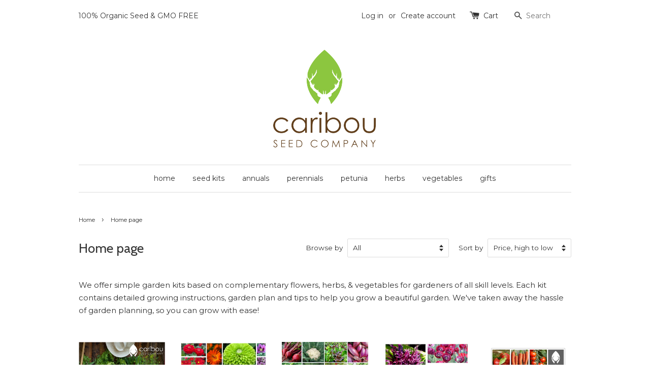

--- FILE ---
content_type: text/html; charset=utf-8
request_url: https://www.caribouseedcompany.com/zh/collections/frontpage
body_size: 22879
content:
<!doctype html>
<!--[if lt IE 7]><html class="no-js lt-ie9 lt-ie8 lt-ie7" lang="en"> <![endif]-->
<!--[if IE 7]><html class="no-js lt-ie9 lt-ie8" lang="en"> <![endif]-->
<!--[if IE 8]><html class="no-js lt-ie9" lang="en"> <![endif]-->
<!--[if IE 9 ]><html class="ie9 no-js"> <![endif]-->
<!--[if (gt IE 9)|!(IE)]><!--> <html class="no-js"> <!--<![endif]-->
<head>
<!-- "snippets/booster-seo.liquid" was not rendered, the associated app was uninstalled -->

  <!-- Basic page needs ================================================== -->
  <meta name="facebook-domain-verification" content="o5kl2o2x5bk8czw2vpnaetrulhhe06" />
  <meta charset="utf-8">
  <meta http-equiv="X-UA-Compatible" content="IE=edge,chrome=1">

  
  <link rel="shortcut icon" href="//www.caribouseedcompany.com/cdn/shop/t/1/assets/favicon.png?v=4980639341289253731549597129" type="image/png" />
  

  <!-- Title and description ================================================== -->
  

  

  <!-- Social meta ================================================== -->
  

  <meta property="og:type" content="website">
  <meta property="og:title" content="Caribou Seed Company | www.caribouseedcompany.com">
  <meta property="og:url" content="https://www.caribouseedcompany.com/zh/collections/frontpage">
  
  <meta property="og:image" content="http://www.caribouseedcompany.com/cdn/shop/t/1/assets/logo.png?v=80144075931802213571549597129">
  <meta property="og:image:secure_url" content="https://www.caribouseedcompany.com/cdn/shop/t/1/assets/logo.png?v=80144075931802213571549597129">
  


  <meta property="og:description" content="We offer simple garden kits based on complementary flowers, herbs, &amp; vegetables for gardeners of all skill levels. Each kit contains detailed growing instructions, garden plan and tips to help you grow a beautiful garden. We&#39;ve taken away the hassle of garden planning, so you can grow with ease!">

<meta property="og:site_name" content="Caribou Seed Company">



<meta name="twitter:card" content="summary">






  <!-- Helpers ================================================== -->
  <link rel="canonical" href="https://www.caribouseedcompany.com/zh/collections/frontpage">
  <meta name="viewport" content="width=device-width,initial-scale=1">
  <meta name="theme-color" content="#a8cd71">

  <!-- CSS ================================================== -->
  <link href="//www.caribouseedcompany.com/cdn/shop/t/1/assets/timber.scss.css?v=29673999562308369931674755358" rel="stylesheet" type="text/css" media="all" />
  <link href="//www.caribouseedcompany.com/cdn/shop/t/1/assets/theme.scss.css?v=20932614083882151191674755358" rel="stylesheet" type="text/css" media="all" />

  
  
  
  <link href="//fonts.googleapis.com/css?family=Montserrat:400,700" rel="stylesheet" type="text/css" media="all" />


  
    
    
    <link href="//fonts.googleapis.com/css?family=Cabin:400" rel="stylesheet" type="text/css" media="all" />
  


  



  <!-- Header hook for plugins ================================================== -->
  <script>window.performance && window.performance.mark && window.performance.mark('shopify.content_for_header.start');</script><meta name="google-site-verification" content="UCk08lkqSihdIBWMFfNxjwzjQ3DUBFVPJ65GiFaqJSQ">
<meta name="google-site-verification" content="bbBA1KBKgrlbVwaCqNne31JE4R0Dr-1jALvV18S8DnU">
<meta name="google-site-verification" content="2Yp2EwxmQP2O_n_6THZo3k4GoNwQ33nqSGSO9tiqu60">
<meta id="shopify-digital-wallet" name="shopify-digital-wallet" content="/11051214/digital_wallets/dialog">
<meta name="shopify-checkout-api-token" content="cb6987f4abb1aee0e07dfbe473426ef4">
<meta id="in-context-paypal-metadata" data-shop-id="11051214" data-venmo-supported="false" data-environment="production" data-locale="zh_CN" data-paypal-v4="true" data-currency="CAD">
<link rel="alternate" type="application/atom+xml" title="Feed" href="/zh/collections/frontpage.atom" />
<link rel="alternate" hreflang="x-default" href="https://www.caribouseedcompany.com/collections/frontpage">
<link rel="alternate" hreflang="en" href="https://www.caribouseedcompany.com/collections/frontpage">
<link rel="alternate" hreflang="zh-Hans" href="https://www.caribouseedcompany.com/zh/collections/frontpage">
<link rel="alternate" hreflang="es" href="https://www.caribouseedcompany.com/es/collections/frontpage">
<link rel="alternate" hreflang="fr" href="https://www.caribouseedcompany.com/fr/collections/frontpage">
<link rel="alternate" hreflang="de" href="https://www.caribouseedcompany.com/de/collections/frontpage">
<link rel="alternate" hreflang="nl" href="https://www.caribouseedcompany.com/nl/collections/frontpage">
<link rel="alternate" hreflang="zh-Hans-CN" href="https://www.caribouseedcompany.com/zh-cn/collections/frontpage">
<link rel="alternate" hreflang="zh-Hans-AC" href="https://www.caribouseedcompany.com/zh/collections/frontpage">
<link rel="alternate" hreflang="zh-Hans-AD" href="https://www.caribouseedcompany.com/zh/collections/frontpage">
<link rel="alternate" hreflang="zh-Hans-AE" href="https://www.caribouseedcompany.com/zh/collections/frontpage">
<link rel="alternate" hreflang="zh-Hans-AF" href="https://www.caribouseedcompany.com/zh/collections/frontpage">
<link rel="alternate" hreflang="zh-Hans-AG" href="https://www.caribouseedcompany.com/zh/collections/frontpage">
<link rel="alternate" hreflang="zh-Hans-AI" href="https://www.caribouseedcompany.com/zh/collections/frontpage">
<link rel="alternate" hreflang="zh-Hans-AL" href="https://www.caribouseedcompany.com/zh/collections/frontpage">
<link rel="alternate" hreflang="zh-Hans-AM" href="https://www.caribouseedcompany.com/zh/collections/frontpage">
<link rel="alternate" hreflang="zh-Hans-AO" href="https://www.caribouseedcompany.com/zh/collections/frontpage">
<link rel="alternate" hreflang="zh-Hans-AR" href="https://www.caribouseedcompany.com/zh/collections/frontpage">
<link rel="alternate" hreflang="zh-Hans-AT" href="https://www.caribouseedcompany.com/zh/collections/frontpage">
<link rel="alternate" hreflang="zh-Hans-AU" href="https://www.caribouseedcompany.com/zh/collections/frontpage">
<link rel="alternate" hreflang="zh-Hans-AW" href="https://www.caribouseedcompany.com/zh/collections/frontpage">
<link rel="alternate" hreflang="zh-Hans-AX" href="https://www.caribouseedcompany.com/zh/collections/frontpage">
<link rel="alternate" hreflang="zh-Hans-AZ" href="https://www.caribouseedcompany.com/zh/collections/frontpage">
<link rel="alternate" hreflang="zh-Hans-BA" href="https://www.caribouseedcompany.com/zh/collections/frontpage">
<link rel="alternate" hreflang="zh-Hans-BB" href="https://www.caribouseedcompany.com/zh/collections/frontpage">
<link rel="alternate" hreflang="zh-Hans-BD" href="https://www.caribouseedcompany.com/zh/collections/frontpage">
<link rel="alternate" hreflang="zh-Hans-BE" href="https://www.caribouseedcompany.com/zh/collections/frontpage">
<link rel="alternate" hreflang="zh-Hans-BF" href="https://www.caribouseedcompany.com/zh/collections/frontpage">
<link rel="alternate" hreflang="zh-Hans-BG" href="https://www.caribouseedcompany.com/zh/collections/frontpage">
<link rel="alternate" hreflang="zh-Hans-BH" href="https://www.caribouseedcompany.com/zh/collections/frontpage">
<link rel="alternate" hreflang="zh-Hans-BI" href="https://www.caribouseedcompany.com/zh/collections/frontpage">
<link rel="alternate" hreflang="zh-Hans-BJ" href="https://www.caribouseedcompany.com/zh/collections/frontpage">
<link rel="alternate" hreflang="zh-Hans-BL" href="https://www.caribouseedcompany.com/zh/collections/frontpage">
<link rel="alternate" hreflang="zh-Hans-BM" href="https://www.caribouseedcompany.com/zh/collections/frontpage">
<link rel="alternate" hreflang="zh-Hans-BN" href="https://www.caribouseedcompany.com/zh/collections/frontpage">
<link rel="alternate" hreflang="zh-Hans-BO" href="https://www.caribouseedcompany.com/zh/collections/frontpage">
<link rel="alternate" hreflang="zh-Hans-BQ" href="https://www.caribouseedcompany.com/zh/collections/frontpage">
<link rel="alternate" hreflang="zh-Hans-BR" href="https://www.caribouseedcompany.com/zh/collections/frontpage">
<link rel="alternate" hreflang="zh-Hans-BS" href="https://www.caribouseedcompany.com/zh/collections/frontpage">
<link rel="alternate" hreflang="zh-Hans-BT" href="https://www.caribouseedcompany.com/zh/collections/frontpage">
<link rel="alternate" hreflang="zh-Hans-BW" href="https://www.caribouseedcompany.com/zh/collections/frontpage">
<link rel="alternate" hreflang="zh-Hans-BY" href="https://www.caribouseedcompany.com/zh/collections/frontpage">
<link rel="alternate" hreflang="zh-Hans-BZ" href="https://www.caribouseedcompany.com/zh/collections/frontpage">
<link rel="alternate" hreflang="zh-Hans-CA" href="https://www.caribouseedcompany.com/zh/collections/frontpage">
<link rel="alternate" hreflang="zh-Hans-CC" href="https://www.caribouseedcompany.com/zh/collections/frontpage">
<link rel="alternate" hreflang="zh-Hans-CD" href="https://www.caribouseedcompany.com/zh/collections/frontpage">
<link rel="alternate" hreflang="zh-Hans-CF" href="https://www.caribouseedcompany.com/zh/collections/frontpage">
<link rel="alternate" hreflang="zh-Hans-CG" href="https://www.caribouseedcompany.com/zh/collections/frontpage">
<link rel="alternate" hreflang="zh-Hans-CH" href="https://www.caribouseedcompany.com/zh/collections/frontpage">
<link rel="alternate" hreflang="zh-Hans-CI" href="https://www.caribouseedcompany.com/zh/collections/frontpage">
<link rel="alternate" hreflang="zh-Hans-CK" href="https://www.caribouseedcompany.com/zh/collections/frontpage">
<link rel="alternate" hreflang="zh-Hans-CL" href="https://www.caribouseedcompany.com/zh/collections/frontpage">
<link rel="alternate" hreflang="zh-Hans-CM" href="https://www.caribouseedcompany.com/zh/collections/frontpage">
<link rel="alternate" hreflang="zh-Hans-CO" href="https://www.caribouseedcompany.com/zh/collections/frontpage">
<link rel="alternate" hreflang="zh-Hans-CR" href="https://www.caribouseedcompany.com/zh/collections/frontpage">
<link rel="alternate" hreflang="zh-Hans-CV" href="https://www.caribouseedcompany.com/zh/collections/frontpage">
<link rel="alternate" hreflang="zh-Hans-CW" href="https://www.caribouseedcompany.com/zh/collections/frontpage">
<link rel="alternate" hreflang="zh-Hans-CX" href="https://www.caribouseedcompany.com/zh/collections/frontpage">
<link rel="alternate" hreflang="zh-Hans-CY" href="https://www.caribouseedcompany.com/zh/collections/frontpage">
<link rel="alternate" hreflang="zh-Hans-CZ" href="https://www.caribouseedcompany.com/zh/collections/frontpage">
<link rel="alternate" hreflang="zh-Hans-DE" href="https://www.caribouseedcompany.com/zh/collections/frontpage">
<link rel="alternate" hreflang="zh-Hans-DJ" href="https://www.caribouseedcompany.com/zh/collections/frontpage">
<link rel="alternate" hreflang="zh-Hans-DK" href="https://www.caribouseedcompany.com/zh/collections/frontpage">
<link rel="alternate" hreflang="zh-Hans-DM" href="https://www.caribouseedcompany.com/zh/collections/frontpage">
<link rel="alternate" hreflang="zh-Hans-DO" href="https://www.caribouseedcompany.com/zh/collections/frontpage">
<link rel="alternate" hreflang="zh-Hans-DZ" href="https://www.caribouseedcompany.com/zh/collections/frontpage">
<link rel="alternate" hreflang="zh-Hans-EC" href="https://www.caribouseedcompany.com/zh/collections/frontpage">
<link rel="alternate" hreflang="zh-Hans-EE" href="https://www.caribouseedcompany.com/zh/collections/frontpage">
<link rel="alternate" hreflang="zh-Hans-EG" href="https://www.caribouseedcompany.com/zh/collections/frontpage">
<link rel="alternate" hreflang="zh-Hans-EH" href="https://www.caribouseedcompany.com/zh/collections/frontpage">
<link rel="alternate" hreflang="zh-Hans-ER" href="https://www.caribouseedcompany.com/zh/collections/frontpage">
<link rel="alternate" hreflang="zh-Hans-ES" href="https://www.caribouseedcompany.com/zh/collections/frontpage">
<link rel="alternate" hreflang="zh-Hans-ET" href="https://www.caribouseedcompany.com/zh/collections/frontpage">
<link rel="alternate" hreflang="zh-Hans-FI" href="https://www.caribouseedcompany.com/zh/collections/frontpage">
<link rel="alternate" hreflang="zh-Hans-FJ" href="https://www.caribouseedcompany.com/zh/collections/frontpage">
<link rel="alternate" hreflang="zh-Hans-FK" href="https://www.caribouseedcompany.com/zh/collections/frontpage">
<link rel="alternate" hreflang="zh-Hans-FO" href="https://www.caribouseedcompany.com/zh/collections/frontpage">
<link rel="alternate" hreflang="zh-Hans-FR" href="https://www.caribouseedcompany.com/zh/collections/frontpage">
<link rel="alternate" hreflang="zh-Hans-GA" href="https://www.caribouseedcompany.com/zh/collections/frontpage">
<link rel="alternate" hreflang="zh-Hans-GB" href="https://www.caribouseedcompany.com/zh/collections/frontpage">
<link rel="alternate" hreflang="zh-Hans-GD" href="https://www.caribouseedcompany.com/zh/collections/frontpage">
<link rel="alternate" hreflang="zh-Hans-GE" href="https://www.caribouseedcompany.com/zh/collections/frontpage">
<link rel="alternate" hreflang="zh-Hans-GF" href="https://www.caribouseedcompany.com/zh/collections/frontpage">
<link rel="alternate" hreflang="zh-Hans-GG" href="https://www.caribouseedcompany.com/zh/collections/frontpage">
<link rel="alternate" hreflang="zh-Hans-GH" href="https://www.caribouseedcompany.com/zh/collections/frontpage">
<link rel="alternate" hreflang="zh-Hans-GI" href="https://www.caribouseedcompany.com/zh/collections/frontpage">
<link rel="alternate" hreflang="zh-Hans-GL" href="https://www.caribouseedcompany.com/zh/collections/frontpage">
<link rel="alternate" hreflang="zh-Hans-GM" href="https://www.caribouseedcompany.com/zh/collections/frontpage">
<link rel="alternate" hreflang="zh-Hans-GN" href="https://www.caribouseedcompany.com/zh/collections/frontpage">
<link rel="alternate" hreflang="zh-Hans-GP" href="https://www.caribouseedcompany.com/zh/collections/frontpage">
<link rel="alternate" hreflang="zh-Hans-GQ" href="https://www.caribouseedcompany.com/zh/collections/frontpage">
<link rel="alternate" hreflang="zh-Hans-GR" href="https://www.caribouseedcompany.com/zh/collections/frontpage">
<link rel="alternate" hreflang="zh-Hans-GS" href="https://www.caribouseedcompany.com/zh/collections/frontpage">
<link rel="alternate" hreflang="zh-Hans-GT" href="https://www.caribouseedcompany.com/zh/collections/frontpage">
<link rel="alternate" hreflang="zh-Hans-GW" href="https://www.caribouseedcompany.com/zh/collections/frontpage">
<link rel="alternate" hreflang="zh-Hans-GY" href="https://www.caribouseedcompany.com/zh/collections/frontpage">
<link rel="alternate" hreflang="zh-Hans-HK" href="https://www.caribouseedcompany.com/zh/collections/frontpage">
<link rel="alternate" hreflang="zh-Hans-HN" href="https://www.caribouseedcompany.com/zh/collections/frontpage">
<link rel="alternate" hreflang="zh-Hans-HR" href="https://www.caribouseedcompany.com/zh/collections/frontpage">
<link rel="alternate" hreflang="zh-Hans-HT" href="https://www.caribouseedcompany.com/zh/collections/frontpage">
<link rel="alternate" hreflang="zh-Hans-HU" href="https://www.caribouseedcompany.com/zh/collections/frontpage">
<link rel="alternate" hreflang="zh-Hans-ID" href="https://www.caribouseedcompany.com/zh/collections/frontpage">
<link rel="alternate" hreflang="zh-Hans-IE" href="https://www.caribouseedcompany.com/zh/collections/frontpage">
<link rel="alternate" hreflang="zh-Hans-IL" href="https://www.caribouseedcompany.com/zh/collections/frontpage">
<link rel="alternate" hreflang="zh-Hans-IM" href="https://www.caribouseedcompany.com/zh/collections/frontpage">
<link rel="alternate" hreflang="zh-Hans-IN" href="https://www.caribouseedcompany.com/zh/collections/frontpage">
<link rel="alternate" hreflang="zh-Hans-IO" href="https://www.caribouseedcompany.com/zh/collections/frontpage">
<link rel="alternate" hreflang="zh-Hans-IQ" href="https://www.caribouseedcompany.com/zh/collections/frontpage">
<link rel="alternate" hreflang="zh-Hans-IS" href="https://www.caribouseedcompany.com/zh/collections/frontpage">
<link rel="alternate" hreflang="zh-Hans-IT" href="https://www.caribouseedcompany.com/zh/collections/frontpage">
<link rel="alternate" hreflang="zh-Hans-JE" href="https://www.caribouseedcompany.com/zh/collections/frontpage">
<link rel="alternate" hreflang="zh-Hans-JM" href="https://www.caribouseedcompany.com/zh/collections/frontpage">
<link rel="alternate" hreflang="zh-Hans-JO" href="https://www.caribouseedcompany.com/zh/collections/frontpage">
<link rel="alternate" hreflang="zh-Hans-JP" href="https://www.caribouseedcompany.com/zh/collections/frontpage">
<link rel="alternate" hreflang="zh-Hans-KE" href="https://www.caribouseedcompany.com/zh/collections/frontpage">
<link rel="alternate" hreflang="zh-Hans-KG" href="https://www.caribouseedcompany.com/zh/collections/frontpage">
<link rel="alternate" hreflang="zh-Hans-KH" href="https://www.caribouseedcompany.com/zh/collections/frontpage">
<link rel="alternate" hreflang="zh-Hans-KI" href="https://www.caribouseedcompany.com/zh/collections/frontpage">
<link rel="alternate" hreflang="zh-Hans-KM" href="https://www.caribouseedcompany.com/zh/collections/frontpage">
<link rel="alternate" hreflang="zh-Hans-KN" href="https://www.caribouseedcompany.com/zh/collections/frontpage">
<link rel="alternate" hreflang="zh-Hans-KR" href="https://www.caribouseedcompany.com/zh/collections/frontpage">
<link rel="alternate" hreflang="zh-Hans-KW" href="https://www.caribouseedcompany.com/zh/collections/frontpage">
<link rel="alternate" hreflang="zh-Hans-KY" href="https://www.caribouseedcompany.com/zh/collections/frontpage">
<link rel="alternate" hreflang="zh-Hans-KZ" href="https://www.caribouseedcompany.com/zh/collections/frontpage">
<link rel="alternate" hreflang="zh-Hans-LA" href="https://www.caribouseedcompany.com/zh/collections/frontpage">
<link rel="alternate" hreflang="zh-Hans-LB" href="https://www.caribouseedcompany.com/zh/collections/frontpage">
<link rel="alternate" hreflang="zh-Hans-LC" href="https://www.caribouseedcompany.com/zh/collections/frontpage">
<link rel="alternate" hreflang="zh-Hans-LI" href="https://www.caribouseedcompany.com/zh/collections/frontpage">
<link rel="alternate" hreflang="zh-Hans-LK" href="https://www.caribouseedcompany.com/zh/collections/frontpage">
<link rel="alternate" hreflang="zh-Hans-LR" href="https://www.caribouseedcompany.com/zh/collections/frontpage">
<link rel="alternate" hreflang="zh-Hans-LS" href="https://www.caribouseedcompany.com/zh/collections/frontpage">
<link rel="alternate" hreflang="zh-Hans-LT" href="https://www.caribouseedcompany.com/zh/collections/frontpage">
<link rel="alternate" hreflang="zh-Hans-LU" href="https://www.caribouseedcompany.com/zh/collections/frontpage">
<link rel="alternate" hreflang="zh-Hans-LV" href="https://www.caribouseedcompany.com/zh/collections/frontpage">
<link rel="alternate" hreflang="zh-Hans-LY" href="https://www.caribouseedcompany.com/zh/collections/frontpage">
<link rel="alternate" hreflang="zh-Hans-MA" href="https://www.caribouseedcompany.com/zh/collections/frontpage">
<link rel="alternate" hreflang="zh-Hans-MC" href="https://www.caribouseedcompany.com/zh/collections/frontpage">
<link rel="alternate" hreflang="zh-Hans-MD" href="https://www.caribouseedcompany.com/zh/collections/frontpage">
<link rel="alternate" hreflang="zh-Hans-ME" href="https://www.caribouseedcompany.com/zh/collections/frontpage">
<link rel="alternate" hreflang="zh-Hans-MF" href="https://www.caribouseedcompany.com/zh/collections/frontpage">
<link rel="alternate" hreflang="zh-Hans-MG" href="https://www.caribouseedcompany.com/zh/collections/frontpage">
<link rel="alternate" hreflang="zh-Hans-MK" href="https://www.caribouseedcompany.com/zh/collections/frontpage">
<link rel="alternate" hreflang="zh-Hans-ML" href="https://www.caribouseedcompany.com/zh/collections/frontpage">
<link rel="alternate" hreflang="zh-Hans-MM" href="https://www.caribouseedcompany.com/zh/collections/frontpage">
<link rel="alternate" hreflang="zh-Hans-MN" href="https://www.caribouseedcompany.com/zh/collections/frontpage">
<link rel="alternate" hreflang="zh-Hans-MO" href="https://www.caribouseedcompany.com/zh/collections/frontpage">
<link rel="alternate" hreflang="zh-Hans-MQ" href="https://www.caribouseedcompany.com/zh/collections/frontpage">
<link rel="alternate" hreflang="zh-Hans-MR" href="https://www.caribouseedcompany.com/zh/collections/frontpage">
<link rel="alternate" hreflang="zh-Hans-MS" href="https://www.caribouseedcompany.com/zh/collections/frontpage">
<link rel="alternate" hreflang="zh-Hans-MT" href="https://www.caribouseedcompany.com/zh/collections/frontpage">
<link rel="alternate" hreflang="zh-Hans-MU" href="https://www.caribouseedcompany.com/zh/collections/frontpage">
<link rel="alternate" hreflang="zh-Hans-MV" href="https://www.caribouseedcompany.com/zh/collections/frontpage">
<link rel="alternate" hreflang="zh-Hans-MW" href="https://www.caribouseedcompany.com/zh/collections/frontpage">
<link rel="alternate" hreflang="zh-Hans-MX" href="https://www.caribouseedcompany.com/zh/collections/frontpage">
<link rel="alternate" hreflang="zh-Hans-MY" href="https://www.caribouseedcompany.com/zh/collections/frontpage">
<link rel="alternate" hreflang="zh-Hans-MZ" href="https://www.caribouseedcompany.com/zh/collections/frontpage">
<link rel="alternate" hreflang="zh-Hans-NA" href="https://www.caribouseedcompany.com/zh/collections/frontpage">
<link rel="alternate" hreflang="zh-Hans-NC" href="https://www.caribouseedcompany.com/zh/collections/frontpage">
<link rel="alternate" hreflang="zh-Hans-NE" href="https://www.caribouseedcompany.com/zh/collections/frontpage">
<link rel="alternate" hreflang="zh-Hans-NF" href="https://www.caribouseedcompany.com/zh/collections/frontpage">
<link rel="alternate" hreflang="zh-Hans-NG" href="https://www.caribouseedcompany.com/zh/collections/frontpage">
<link rel="alternate" hreflang="zh-Hans-NI" href="https://www.caribouseedcompany.com/zh/collections/frontpage">
<link rel="alternate" hreflang="zh-Hans-NL" href="https://www.caribouseedcompany.com/zh/collections/frontpage">
<link rel="alternate" hreflang="zh-Hans-NO" href="https://www.caribouseedcompany.com/zh/collections/frontpage">
<link rel="alternate" hreflang="zh-Hans-NP" href="https://www.caribouseedcompany.com/zh/collections/frontpage">
<link rel="alternate" hreflang="zh-Hans-NR" href="https://www.caribouseedcompany.com/zh/collections/frontpage">
<link rel="alternate" hreflang="zh-Hans-NU" href="https://www.caribouseedcompany.com/zh/collections/frontpage">
<link rel="alternate" hreflang="zh-Hans-NZ" href="https://www.caribouseedcompany.com/zh/collections/frontpage">
<link rel="alternate" hreflang="zh-Hans-OM" href="https://www.caribouseedcompany.com/zh/collections/frontpage">
<link rel="alternate" hreflang="zh-Hans-PA" href="https://www.caribouseedcompany.com/zh/collections/frontpage">
<link rel="alternate" hreflang="zh-Hans-PE" href="https://www.caribouseedcompany.com/zh/collections/frontpage">
<link rel="alternate" hreflang="zh-Hans-PF" href="https://www.caribouseedcompany.com/zh/collections/frontpage">
<link rel="alternate" hreflang="zh-Hans-PG" href="https://www.caribouseedcompany.com/zh/collections/frontpage">
<link rel="alternate" hreflang="zh-Hans-PH" href="https://www.caribouseedcompany.com/zh/collections/frontpage">
<link rel="alternate" hreflang="zh-Hans-PK" href="https://www.caribouseedcompany.com/zh/collections/frontpage">
<link rel="alternate" hreflang="zh-Hans-PL" href="https://www.caribouseedcompany.com/zh/collections/frontpage">
<link rel="alternate" hreflang="zh-Hans-PM" href="https://www.caribouseedcompany.com/zh/collections/frontpage">
<link rel="alternate" hreflang="zh-Hans-PN" href="https://www.caribouseedcompany.com/zh/collections/frontpage">
<link rel="alternate" hreflang="zh-Hans-PS" href="https://www.caribouseedcompany.com/zh/collections/frontpage">
<link rel="alternate" hreflang="zh-Hans-PT" href="https://www.caribouseedcompany.com/zh/collections/frontpage">
<link rel="alternate" hreflang="zh-Hans-PY" href="https://www.caribouseedcompany.com/zh/collections/frontpage">
<link rel="alternate" hreflang="zh-Hans-QA" href="https://www.caribouseedcompany.com/zh/collections/frontpage">
<link rel="alternate" hreflang="zh-Hans-RE" href="https://www.caribouseedcompany.com/zh/collections/frontpage">
<link rel="alternate" hreflang="zh-Hans-RO" href="https://www.caribouseedcompany.com/zh/collections/frontpage">
<link rel="alternate" hreflang="zh-Hans-RS" href="https://www.caribouseedcompany.com/zh/collections/frontpage">
<link rel="alternate" hreflang="zh-Hans-RU" href="https://www.caribouseedcompany.com/zh/collections/frontpage">
<link rel="alternate" hreflang="zh-Hans-RW" href="https://www.caribouseedcompany.com/zh/collections/frontpage">
<link rel="alternate" hreflang="zh-Hans-SA" href="https://www.caribouseedcompany.com/zh/collections/frontpage">
<link rel="alternate" hreflang="zh-Hans-SB" href="https://www.caribouseedcompany.com/zh/collections/frontpage">
<link rel="alternate" hreflang="zh-Hans-SC" href="https://www.caribouseedcompany.com/zh/collections/frontpage">
<link rel="alternate" hreflang="zh-Hans-SD" href="https://www.caribouseedcompany.com/zh/collections/frontpage">
<link rel="alternate" hreflang="zh-Hans-SE" href="https://www.caribouseedcompany.com/zh/collections/frontpage">
<link rel="alternate" hreflang="zh-Hans-SG" href="https://www.caribouseedcompany.com/zh/collections/frontpage">
<link rel="alternate" hreflang="zh-Hans-SH" href="https://www.caribouseedcompany.com/zh/collections/frontpage">
<link rel="alternate" hreflang="zh-Hans-SI" href="https://www.caribouseedcompany.com/zh/collections/frontpage">
<link rel="alternate" hreflang="zh-Hans-SJ" href="https://www.caribouseedcompany.com/zh/collections/frontpage">
<link rel="alternate" hreflang="zh-Hans-SK" href="https://www.caribouseedcompany.com/zh/collections/frontpage">
<link rel="alternate" hreflang="zh-Hans-SL" href="https://www.caribouseedcompany.com/zh/collections/frontpage">
<link rel="alternate" hreflang="zh-Hans-SM" href="https://www.caribouseedcompany.com/zh/collections/frontpage">
<link rel="alternate" hreflang="zh-Hans-SN" href="https://www.caribouseedcompany.com/zh/collections/frontpage">
<link rel="alternate" hreflang="zh-Hans-SO" href="https://www.caribouseedcompany.com/zh/collections/frontpage">
<link rel="alternate" hreflang="zh-Hans-SR" href="https://www.caribouseedcompany.com/zh/collections/frontpage">
<link rel="alternate" hreflang="zh-Hans-SS" href="https://www.caribouseedcompany.com/zh/collections/frontpage">
<link rel="alternate" hreflang="zh-Hans-ST" href="https://www.caribouseedcompany.com/zh/collections/frontpage">
<link rel="alternate" hreflang="zh-Hans-SV" href="https://www.caribouseedcompany.com/zh/collections/frontpage">
<link rel="alternate" hreflang="zh-Hans-SX" href="https://www.caribouseedcompany.com/zh/collections/frontpage">
<link rel="alternate" hreflang="zh-Hans-SZ" href="https://www.caribouseedcompany.com/zh/collections/frontpage">
<link rel="alternate" hreflang="zh-Hans-TA" href="https://www.caribouseedcompany.com/zh/collections/frontpage">
<link rel="alternate" hreflang="zh-Hans-TC" href="https://www.caribouseedcompany.com/zh/collections/frontpage">
<link rel="alternate" hreflang="zh-Hans-TD" href="https://www.caribouseedcompany.com/zh/collections/frontpage">
<link rel="alternate" hreflang="zh-Hans-TF" href="https://www.caribouseedcompany.com/zh/collections/frontpage">
<link rel="alternate" hreflang="zh-Hans-TG" href="https://www.caribouseedcompany.com/zh/collections/frontpage">
<link rel="alternate" hreflang="zh-Hans-TH" href="https://www.caribouseedcompany.com/zh/collections/frontpage">
<link rel="alternate" hreflang="zh-Hans-TJ" href="https://www.caribouseedcompany.com/zh/collections/frontpage">
<link rel="alternate" hreflang="zh-Hans-TK" href="https://www.caribouseedcompany.com/zh/collections/frontpage">
<link rel="alternate" hreflang="zh-Hans-TL" href="https://www.caribouseedcompany.com/zh/collections/frontpage">
<link rel="alternate" hreflang="zh-Hans-TM" href="https://www.caribouseedcompany.com/zh/collections/frontpage">
<link rel="alternate" hreflang="zh-Hans-TN" href="https://www.caribouseedcompany.com/zh/collections/frontpage">
<link rel="alternate" hreflang="zh-Hans-TO" href="https://www.caribouseedcompany.com/zh/collections/frontpage">
<link rel="alternate" hreflang="zh-Hans-TR" href="https://www.caribouseedcompany.com/zh/collections/frontpage">
<link rel="alternate" hreflang="zh-Hans-TT" href="https://www.caribouseedcompany.com/zh/collections/frontpage">
<link rel="alternate" hreflang="zh-Hans-TV" href="https://www.caribouseedcompany.com/zh/collections/frontpage">
<link rel="alternate" hreflang="zh-Hans-TW" href="https://www.caribouseedcompany.com/zh/collections/frontpage">
<link rel="alternate" hreflang="zh-Hans-TZ" href="https://www.caribouseedcompany.com/zh/collections/frontpage">
<link rel="alternate" hreflang="zh-Hans-UA" href="https://www.caribouseedcompany.com/zh/collections/frontpage">
<link rel="alternate" hreflang="zh-Hans-UG" href="https://www.caribouseedcompany.com/zh/collections/frontpage">
<link rel="alternate" hreflang="zh-Hans-UM" href="https://www.caribouseedcompany.com/zh/collections/frontpage">
<link rel="alternate" hreflang="zh-Hans-US" href="https://www.caribouseedcompany.com/zh/collections/frontpage">
<link rel="alternate" hreflang="zh-Hans-UY" href="https://www.caribouseedcompany.com/zh/collections/frontpage">
<link rel="alternate" hreflang="zh-Hans-UZ" href="https://www.caribouseedcompany.com/zh/collections/frontpage">
<link rel="alternate" hreflang="zh-Hans-VA" href="https://www.caribouseedcompany.com/zh/collections/frontpage">
<link rel="alternate" hreflang="zh-Hans-VC" href="https://www.caribouseedcompany.com/zh/collections/frontpage">
<link rel="alternate" hreflang="zh-Hans-VE" href="https://www.caribouseedcompany.com/zh/collections/frontpage">
<link rel="alternate" hreflang="zh-Hans-VG" href="https://www.caribouseedcompany.com/zh/collections/frontpage">
<link rel="alternate" hreflang="zh-Hans-VN" href="https://www.caribouseedcompany.com/zh/collections/frontpage">
<link rel="alternate" hreflang="zh-Hans-VU" href="https://www.caribouseedcompany.com/zh/collections/frontpage">
<link rel="alternate" hreflang="zh-Hans-WF" href="https://www.caribouseedcompany.com/zh/collections/frontpage">
<link rel="alternate" hreflang="zh-Hans-WS" href="https://www.caribouseedcompany.com/zh/collections/frontpage">
<link rel="alternate" hreflang="zh-Hans-XK" href="https://www.caribouseedcompany.com/zh/collections/frontpage">
<link rel="alternate" hreflang="zh-Hans-YE" href="https://www.caribouseedcompany.com/zh/collections/frontpage">
<link rel="alternate" hreflang="zh-Hans-YT" href="https://www.caribouseedcompany.com/zh/collections/frontpage">
<link rel="alternate" hreflang="zh-Hans-ZA" href="https://www.caribouseedcompany.com/zh/collections/frontpage">
<link rel="alternate" hreflang="zh-Hans-ZM" href="https://www.caribouseedcompany.com/zh/collections/frontpage">
<link rel="alternate" hreflang="zh-Hans-ZW" href="https://www.caribouseedcompany.com/zh/collections/frontpage">
<link rel="alternate" type="application/json+oembed" href="https://www.caribouseedcompany.com/zh/collections/frontpage.oembed">
<script async="async" src="/checkouts/internal/preloads.js?locale=zh-CA"></script>
<link rel="preconnect" href="https://shop.app" crossorigin="anonymous">
<script async="async" src="https://shop.app/checkouts/internal/preloads.js?locale=zh-CA&shop_id=11051214" crossorigin="anonymous"></script>
<script id="apple-pay-shop-capabilities" type="application/json">{"shopId":11051214,"countryCode":"CA","currencyCode":"CAD","merchantCapabilities":["supports3DS"],"merchantId":"gid:\/\/shopify\/Shop\/11051214","merchantName":"Caribou Seed Company","requiredBillingContactFields":["postalAddress","email"],"requiredShippingContactFields":["postalAddress","email"],"shippingType":"shipping","supportedNetworks":["visa","masterCard","amex","discover","interac","jcb"],"total":{"type":"pending","label":"Caribou Seed Company","amount":"1.00"},"shopifyPaymentsEnabled":true,"supportsSubscriptions":true}</script>
<script id="shopify-features" type="application/json">{"accessToken":"cb6987f4abb1aee0e07dfbe473426ef4","betas":["rich-media-storefront-analytics"],"domain":"www.caribouseedcompany.com","predictiveSearch":true,"shopId":11051214,"locale":"zh-cn"}</script>
<script>var Shopify = Shopify || {};
Shopify.shop = "trupti-patel.myshopify.com";
Shopify.locale = "zh-CN";
Shopify.currency = {"active":"CAD","rate":"1.0"};
Shopify.country = "CA";
Shopify.theme = {"name":"launchpad-star","id":82252163,"schema_name":null,"schema_version":null,"theme_store_id":null,"role":"main"};
Shopify.theme.handle = "null";
Shopify.theme.style = {"id":null,"handle":null};
Shopify.cdnHost = "www.caribouseedcompany.com/cdn";
Shopify.routes = Shopify.routes || {};
Shopify.routes.root = "/zh/";</script>
<script type="module">!function(o){(o.Shopify=o.Shopify||{}).modules=!0}(window);</script>
<script>!function(o){function n(){var o=[];function n(){o.push(Array.prototype.slice.apply(arguments))}return n.q=o,n}var t=o.Shopify=o.Shopify||{};t.loadFeatures=n(),t.autoloadFeatures=n()}(window);</script>
<script>
  window.ShopifyPay = window.ShopifyPay || {};
  window.ShopifyPay.apiHost = "shop.app\/pay";
  window.ShopifyPay.redirectState = null;
</script>
<script id="shop-js-analytics" type="application/json">{"pageType":"collection"}</script>
<script defer="defer" async type="module" src="//www.caribouseedcompany.com/cdn/shopifycloud/shop-js/modules/v2/client.init-shop-cart-sync_DOeOI85m.zh-CN.esm.js"></script>
<script defer="defer" async type="module" src="//www.caribouseedcompany.com/cdn/shopifycloud/shop-js/modules/v2/chunk.common_CNX97BC6.esm.js"></script>
<script defer="defer" async type="module" src="//www.caribouseedcompany.com/cdn/shopifycloud/shop-js/modules/v2/chunk.modal_DW02LmOA.esm.js"></script>
<script type="module">
  await import("//www.caribouseedcompany.com/cdn/shopifycloud/shop-js/modules/v2/client.init-shop-cart-sync_DOeOI85m.zh-CN.esm.js");
await import("//www.caribouseedcompany.com/cdn/shopifycloud/shop-js/modules/v2/chunk.common_CNX97BC6.esm.js");
await import("//www.caribouseedcompany.com/cdn/shopifycloud/shop-js/modules/v2/chunk.modal_DW02LmOA.esm.js");

  window.Shopify.SignInWithShop?.initShopCartSync?.({"fedCMEnabled":true,"windoidEnabled":true});

</script>
<script>
  window.Shopify = window.Shopify || {};
  if (!window.Shopify.featureAssets) window.Shopify.featureAssets = {};
  window.Shopify.featureAssets['shop-js'] = {"shop-cart-sync":["modules/v2/client.shop-cart-sync_DQ5R7mxa.zh-CN.esm.js","modules/v2/chunk.common_CNX97BC6.esm.js","modules/v2/chunk.modal_DW02LmOA.esm.js"],"init-fed-cm":["modules/v2/client.init-fed-cm_35l71gwP.zh-CN.esm.js","modules/v2/chunk.common_CNX97BC6.esm.js","modules/v2/chunk.modal_DW02LmOA.esm.js"],"shop-cash-offers":["modules/v2/client.shop-cash-offers_CFT9K2X2.zh-CN.esm.js","modules/v2/chunk.common_CNX97BC6.esm.js","modules/v2/chunk.modal_DW02LmOA.esm.js"],"shop-login-button":["modules/v2/client.shop-login-button_mArElcba.zh-CN.esm.js","modules/v2/chunk.common_CNX97BC6.esm.js","modules/v2/chunk.modal_DW02LmOA.esm.js"],"pay-button":["modules/v2/client.pay-button_CfwDfvJN.zh-CN.esm.js","modules/v2/chunk.common_CNX97BC6.esm.js","modules/v2/chunk.modal_DW02LmOA.esm.js"],"shop-button":["modules/v2/client.shop-button_OUSYwYgX.zh-CN.esm.js","modules/v2/chunk.common_CNX97BC6.esm.js","modules/v2/chunk.modal_DW02LmOA.esm.js"],"avatar":["modules/v2/client.avatar_BTnouDA3.zh-CN.esm.js"],"init-windoid":["modules/v2/client.init-windoid_BP6zOQoH.zh-CN.esm.js","modules/v2/chunk.common_CNX97BC6.esm.js","modules/v2/chunk.modal_DW02LmOA.esm.js"],"init-shop-for-new-customer-accounts":["modules/v2/client.init-shop-for-new-customer-accounts_B1W-h9Xk.zh-CN.esm.js","modules/v2/client.shop-login-button_mArElcba.zh-CN.esm.js","modules/v2/chunk.common_CNX97BC6.esm.js","modules/v2/chunk.modal_DW02LmOA.esm.js"],"init-shop-email-lookup-coordinator":["modules/v2/client.init-shop-email-lookup-coordinator_D6DZIgdR.zh-CN.esm.js","modules/v2/chunk.common_CNX97BC6.esm.js","modules/v2/chunk.modal_DW02LmOA.esm.js"],"init-shop-cart-sync":["modules/v2/client.init-shop-cart-sync_DOeOI85m.zh-CN.esm.js","modules/v2/chunk.common_CNX97BC6.esm.js","modules/v2/chunk.modal_DW02LmOA.esm.js"],"shop-toast-manager":["modules/v2/client.shop-toast-manager_Ck6nr7KU.zh-CN.esm.js","modules/v2/chunk.common_CNX97BC6.esm.js","modules/v2/chunk.modal_DW02LmOA.esm.js"],"init-customer-accounts":["modules/v2/client.init-customer-accounts_B88YdSwu.zh-CN.esm.js","modules/v2/client.shop-login-button_mArElcba.zh-CN.esm.js","modules/v2/chunk.common_CNX97BC6.esm.js","modules/v2/chunk.modal_DW02LmOA.esm.js"],"init-customer-accounts-sign-up":["modules/v2/client.init-customer-accounts-sign-up_NS53s9X1.zh-CN.esm.js","modules/v2/client.shop-login-button_mArElcba.zh-CN.esm.js","modules/v2/chunk.common_CNX97BC6.esm.js","modules/v2/chunk.modal_DW02LmOA.esm.js"],"shop-follow-button":["modules/v2/client.shop-follow-button_uFPBCXuD.zh-CN.esm.js","modules/v2/chunk.common_CNX97BC6.esm.js","modules/v2/chunk.modal_DW02LmOA.esm.js"],"checkout-modal":["modules/v2/client.checkout-modal_ChZVbENA.zh-CN.esm.js","modules/v2/chunk.common_CNX97BC6.esm.js","modules/v2/chunk.modal_DW02LmOA.esm.js"],"shop-login":["modules/v2/client.shop-login_SmcAnPzv.zh-CN.esm.js","modules/v2/chunk.common_CNX97BC6.esm.js","modules/v2/chunk.modal_DW02LmOA.esm.js"],"lead-capture":["modules/v2/client.lead-capture_Cy6UCOcK.zh-CN.esm.js","modules/v2/chunk.common_CNX97BC6.esm.js","modules/v2/chunk.modal_DW02LmOA.esm.js"],"payment-terms":["modules/v2/client.payment-terms_B1n125dT.zh-CN.esm.js","modules/v2/chunk.common_CNX97BC6.esm.js","modules/v2/chunk.modal_DW02LmOA.esm.js"]};
</script>
<script>(function() {
  var isLoaded = false;
  function asyncLoad() {
    if (isLoaded) return;
    isLoaded = true;
    var urls = ["https:\/\/gtranslate.io\/shopify\/gtranslate.js?shop=trupti-patel.myshopify.com","\/\/cdn.shopify.com\/proxy\/e77652181151ff6c60849fb150ded0d1450dd9873571762f7a8572ea642cac93\/cdn.nfcube.com\/instafeed-ed82c876132655b0dd824dbb8a43e7dc.js?shop=trupti-patel.myshopify.com\u0026sp-cache-control=cHVibGljLCBtYXgtYWdlPTkwMA"];
    for (var i = 0; i < urls.length; i++) {
      var s = document.createElement('script');
      s.type = 'text/javascript';
      s.async = true;
      s.src = urls[i];
      var x = document.getElementsByTagName('script')[0];
      x.parentNode.insertBefore(s, x);
    }
  };
  if(window.attachEvent) {
    window.attachEvent('onload', asyncLoad);
  } else {
    window.addEventListener('load', asyncLoad, false);
  }
})();</script>
<script id="__st">var __st={"a":11051214,"offset":-18000,"reqid":"f2c467ec-1f56-46ad-a41e-5d57cf98bf55-1769434527","pageurl":"www.caribouseedcompany.com\/zh\/collections\/frontpage","u":"61ea828e1fc7","p":"collection","rtyp":"collection","rid":173271299};</script>
<script>window.ShopifyPaypalV4VisibilityTracking = true;</script>
<script id="captcha-bootstrap">!function(){'use strict';const t='contact',e='account',n='new_comment',o=[[t,t],['blogs',n],['comments',n],[t,'customer']],c=[[e,'customer_login'],[e,'guest_login'],[e,'recover_customer_password'],[e,'create_customer']],r=t=>t.map((([t,e])=>`form[action*='/${t}']:not([data-nocaptcha='true']) input[name='form_type'][value='${e}']`)).join(','),a=t=>()=>t?[...document.querySelectorAll(t)].map((t=>t.form)):[];function s(){const t=[...o],e=r(t);return a(e)}const i='password',u='form_key',d=['recaptcha-v3-token','g-recaptcha-response','h-captcha-response',i],f=()=>{try{return window.sessionStorage}catch{return}},m='__shopify_v',_=t=>t.elements[u];function p(t,e,n=!1){try{const o=window.sessionStorage,c=JSON.parse(o.getItem(e)),{data:r}=function(t){const{data:e,action:n}=t;return t[m]||n?{data:e,action:n}:{data:t,action:n}}(c);for(const[e,n]of Object.entries(r))t.elements[e]&&(t.elements[e].value=n);n&&o.removeItem(e)}catch(o){console.error('form repopulation failed',{error:o})}}const l='form_type',E='cptcha';function T(t){t.dataset[E]=!0}const w=window,h=w.document,L='Shopify',v='ce_forms',y='captcha';let A=!1;((t,e)=>{const n=(g='f06e6c50-85a8-45c8-87d0-21a2b65856fe',I='https://cdn.shopify.com/shopifycloud/storefront-forms-hcaptcha/ce_storefront_forms_captcha_hcaptcha.v1.5.2.iife.js',D={infoText:'受 hCaptcha 保护',privacyText:'隐私',termsText:'条款'},(t,e,n)=>{const o=w[L][v],c=o.bindForm;if(c)return c(t,g,e,D).then(n);var r;o.q.push([[t,g,e,D],n]),r=I,A||(h.body.append(Object.assign(h.createElement('script'),{id:'captcha-provider',async:!0,src:r})),A=!0)});var g,I,D;w[L]=w[L]||{},w[L][v]=w[L][v]||{},w[L][v].q=[],w[L][y]=w[L][y]||{},w[L][y].protect=function(t,e){n(t,void 0,e),T(t)},Object.freeze(w[L][y]),function(t,e,n,w,h,L){const[v,y,A,g]=function(t,e,n){const i=e?o:[],u=t?c:[],d=[...i,...u],f=r(d),m=r(i),_=r(d.filter((([t,e])=>n.includes(e))));return[a(f),a(m),a(_),s()]}(w,h,L),I=t=>{const e=t.target;return e instanceof HTMLFormElement?e:e&&e.form},D=t=>v().includes(t);t.addEventListener('submit',(t=>{const e=I(t);if(!e)return;const n=D(e)&&!e.dataset.hcaptchaBound&&!e.dataset.recaptchaBound,o=_(e),c=g().includes(e)&&(!o||!o.value);(n||c)&&t.preventDefault(),c&&!n&&(function(t){try{if(!f())return;!function(t){const e=f();if(!e)return;const n=_(t);if(!n)return;const o=n.value;o&&e.removeItem(o)}(t);const e=Array.from(Array(32),(()=>Math.random().toString(36)[2])).join('');!function(t,e){_(t)||t.append(Object.assign(document.createElement('input'),{type:'hidden',name:u})),t.elements[u].value=e}(t,e),function(t,e){const n=f();if(!n)return;const o=[...t.querySelectorAll(`input[type='${i}']`)].map((({name:t})=>t)),c=[...d,...o],r={};for(const[a,s]of new FormData(t).entries())c.includes(a)||(r[a]=s);n.setItem(e,JSON.stringify({[m]:1,action:t.action,data:r}))}(t,e)}catch(e){console.error('failed to persist form',e)}}(e),e.submit())}));const S=(t,e)=>{t&&!t.dataset[E]&&(n(t,e.some((e=>e===t))),T(t))};for(const o of['focusin','change'])t.addEventListener(o,(t=>{const e=I(t);D(e)&&S(e,y())}));const B=e.get('form_key'),M=e.get(l),P=B&&M;t.addEventListener('DOMContentLoaded',(()=>{const t=y();if(P)for(const e of t)e.elements[l].value===M&&p(e,B);[...new Set([...A(),...v().filter((t=>'true'===t.dataset.shopifyCaptcha))])].forEach((e=>S(e,t)))}))}(h,new URLSearchParams(w.location.search),n,t,e,['guest_login'])})(!0,!0)}();</script>
<script integrity="sha256-4kQ18oKyAcykRKYeNunJcIwy7WH5gtpwJnB7kiuLZ1E=" data-source-attribution="shopify.loadfeatures" defer="defer" src="//www.caribouseedcompany.com/cdn/shopifycloud/storefront/assets/storefront/load_feature-a0a9edcb.js" crossorigin="anonymous"></script>
<script crossorigin="anonymous" defer="defer" src="//www.caribouseedcompany.com/cdn/shopifycloud/storefront/assets/shopify_pay/storefront-65b4c6d7.js?v=20250812"></script>
<script data-source-attribution="shopify.dynamic_checkout.dynamic.init">var Shopify=Shopify||{};Shopify.PaymentButton=Shopify.PaymentButton||{isStorefrontPortableWallets:!0,init:function(){window.Shopify.PaymentButton.init=function(){};var t=document.createElement("script");t.src="https://www.caribouseedcompany.com/cdn/shopifycloud/portable-wallets/latest/portable-wallets.zh-cn.js",t.type="module",document.head.appendChild(t)}};
</script>
<script data-source-attribution="shopify.dynamic_checkout.buyer_consent">
  function portableWalletsHideBuyerConsent(e){var t=document.getElementById("shopify-buyer-consent"),n=document.getElementById("shopify-subscription-policy-button");t&&n&&(t.classList.add("hidden"),t.setAttribute("aria-hidden","true"),n.removeEventListener("click",e))}function portableWalletsShowBuyerConsent(e){var t=document.getElementById("shopify-buyer-consent"),n=document.getElementById("shopify-subscription-policy-button");t&&n&&(t.classList.remove("hidden"),t.removeAttribute("aria-hidden"),n.addEventListener("click",e))}window.Shopify?.PaymentButton&&(window.Shopify.PaymentButton.hideBuyerConsent=portableWalletsHideBuyerConsent,window.Shopify.PaymentButton.showBuyerConsent=portableWalletsShowBuyerConsent);
</script>
<script data-source-attribution="shopify.dynamic_checkout.cart.bootstrap">document.addEventListener("DOMContentLoaded",(function(){function t(){return document.querySelector("shopify-accelerated-checkout-cart, shopify-accelerated-checkout")}if(t())Shopify.PaymentButton.init();else{new MutationObserver((function(e,n){t()&&(Shopify.PaymentButton.init(),n.disconnect())})).observe(document.body,{childList:!0,subtree:!0})}}));
</script>
<link id="shopify-accelerated-checkout-styles" rel="stylesheet" media="screen" href="https://www.caribouseedcompany.com/cdn/shopifycloud/portable-wallets/latest/accelerated-checkout-backwards-compat.css" crossorigin="anonymous">
<style id="shopify-accelerated-checkout-cart">
        #shopify-buyer-consent {
  margin-top: 1em;
  display: inline-block;
  width: 100%;
}

#shopify-buyer-consent.hidden {
  display: none;
}

#shopify-subscription-policy-button {
  background: none;
  border: none;
  padding: 0;
  text-decoration: underline;
  font-size: inherit;
  cursor: pointer;
}

#shopify-subscription-policy-button::before {
  box-shadow: none;
}

      </style>

<script>window.performance && window.performance.mark && window.performance.mark('shopify.content_for_header.end');</script>

  

<!--[if lt IE 9]>
<script src="//cdnjs.cloudflare.com/ajax/libs/html5shiv/3.7.2/html5shiv.min.js" type="text/javascript"></script>
<script src="//www.caribouseedcompany.com/cdn/shop/t/1/assets/respond.min.js?v=52248677837542619231450967322" type="text/javascript"></script>
<link href="//www.caribouseedcompany.com/cdn/shop/t/1/assets/respond-proxy.html" id="respond-proxy" rel="respond-proxy" />
<link href="//www.caribouseedcompany.com/search?q=a0cd342ca7e29b1c5ee2855809edef9f" id="respond-redirect" rel="respond-redirect" />
<script src="//www.caribouseedcompany.com/search?q=a0cd342ca7e29b1c5ee2855809edef9f" type="text/javascript"></script>
<![endif]-->



  <script src="//ajax.googleapis.com/ajax/libs/jquery/1.11.0/jquery.min.js" type="text/javascript"></script>
  <script src="//www.caribouseedcompany.com/cdn/shop/t/1/assets/modernizr.min.js?v=26620055551102246001450967322" type="text/javascript"></script>

  
  

<!-- "snippets/weglot_hreftags.liquid" was not rendered, the associated app was uninstalled -->
<!-- "snippets/weglot_switcher.liquid" was not rendered, the associated app was uninstalled -->
<link href="https://monorail-edge.shopifysvc.com" rel="dns-prefetch">
<script>(function(){if ("sendBeacon" in navigator && "performance" in window) {try {var session_token_from_headers = performance.getEntriesByType('navigation')[0].serverTiming.find(x => x.name == '_s').description;} catch {var session_token_from_headers = undefined;}var session_cookie_matches = document.cookie.match(/_shopify_s=([^;]*)/);var session_token_from_cookie = session_cookie_matches && session_cookie_matches.length === 2 ? session_cookie_matches[1] : "";var session_token = session_token_from_headers || session_token_from_cookie || "";function handle_abandonment_event(e) {var entries = performance.getEntries().filter(function(entry) {return /monorail-edge.shopifysvc.com/.test(entry.name);});if (!window.abandonment_tracked && entries.length === 0) {window.abandonment_tracked = true;var currentMs = Date.now();var navigation_start = performance.timing.navigationStart;var payload = {shop_id: 11051214,url: window.location.href,navigation_start,duration: currentMs - navigation_start,session_token,page_type: "collection"};window.navigator.sendBeacon("https://monorail-edge.shopifysvc.com/v1/produce", JSON.stringify({schema_id: "online_store_buyer_site_abandonment/1.1",payload: payload,metadata: {event_created_at_ms: currentMs,event_sent_at_ms: currentMs}}));}}window.addEventListener('pagehide', handle_abandonment_event);}}());</script>
<script id="web-pixels-manager-setup">(function e(e,d,r,n,o){if(void 0===o&&(o={}),!Boolean(null===(a=null===(i=window.Shopify)||void 0===i?void 0:i.analytics)||void 0===a?void 0:a.replayQueue)){var i,a;window.Shopify=window.Shopify||{};var t=window.Shopify;t.analytics=t.analytics||{};var s=t.analytics;s.replayQueue=[],s.publish=function(e,d,r){return s.replayQueue.push([e,d,r]),!0};try{self.performance.mark("wpm:start")}catch(e){}var l=function(){var e={modern:/Edge?\/(1{2}[4-9]|1[2-9]\d|[2-9]\d{2}|\d{4,})\.\d+(\.\d+|)|Firefox\/(1{2}[4-9]|1[2-9]\d|[2-9]\d{2}|\d{4,})\.\d+(\.\d+|)|Chrom(ium|e)\/(9{2}|\d{3,})\.\d+(\.\d+|)|(Maci|X1{2}).+ Version\/(15\.\d+|(1[6-9]|[2-9]\d|\d{3,})\.\d+)([,.]\d+|)( \(\w+\)|)( Mobile\/\w+|) Safari\/|Chrome.+OPR\/(9{2}|\d{3,})\.\d+\.\d+|(CPU[ +]OS|iPhone[ +]OS|CPU[ +]iPhone|CPU IPhone OS|CPU iPad OS)[ +]+(15[._]\d+|(1[6-9]|[2-9]\d|\d{3,})[._]\d+)([._]\d+|)|Android:?[ /-](13[3-9]|1[4-9]\d|[2-9]\d{2}|\d{4,})(\.\d+|)(\.\d+|)|Android.+Firefox\/(13[5-9]|1[4-9]\d|[2-9]\d{2}|\d{4,})\.\d+(\.\d+|)|Android.+Chrom(ium|e)\/(13[3-9]|1[4-9]\d|[2-9]\d{2}|\d{4,})\.\d+(\.\d+|)|SamsungBrowser\/([2-9]\d|\d{3,})\.\d+/,legacy:/Edge?\/(1[6-9]|[2-9]\d|\d{3,})\.\d+(\.\d+|)|Firefox\/(5[4-9]|[6-9]\d|\d{3,})\.\d+(\.\d+|)|Chrom(ium|e)\/(5[1-9]|[6-9]\d|\d{3,})\.\d+(\.\d+|)([\d.]+$|.*Safari\/(?![\d.]+ Edge\/[\d.]+$))|(Maci|X1{2}).+ Version\/(10\.\d+|(1[1-9]|[2-9]\d|\d{3,})\.\d+)([,.]\d+|)( \(\w+\)|)( Mobile\/\w+|) Safari\/|Chrome.+OPR\/(3[89]|[4-9]\d|\d{3,})\.\d+\.\d+|(CPU[ +]OS|iPhone[ +]OS|CPU[ +]iPhone|CPU IPhone OS|CPU iPad OS)[ +]+(10[._]\d+|(1[1-9]|[2-9]\d|\d{3,})[._]\d+)([._]\d+|)|Android:?[ /-](13[3-9]|1[4-9]\d|[2-9]\d{2}|\d{4,})(\.\d+|)(\.\d+|)|Mobile Safari.+OPR\/([89]\d|\d{3,})\.\d+\.\d+|Android.+Firefox\/(13[5-9]|1[4-9]\d|[2-9]\d{2}|\d{4,})\.\d+(\.\d+|)|Android.+Chrom(ium|e)\/(13[3-9]|1[4-9]\d|[2-9]\d{2}|\d{4,})\.\d+(\.\d+|)|Android.+(UC? ?Browser|UCWEB|U3)[ /]?(15\.([5-9]|\d{2,})|(1[6-9]|[2-9]\d|\d{3,})\.\d+)\.\d+|SamsungBrowser\/(5\.\d+|([6-9]|\d{2,})\.\d+)|Android.+MQ{2}Browser\/(14(\.(9|\d{2,})|)|(1[5-9]|[2-9]\d|\d{3,})(\.\d+|))(\.\d+|)|K[Aa][Ii]OS\/(3\.\d+|([4-9]|\d{2,})\.\d+)(\.\d+|)/},d=e.modern,r=e.legacy,n=navigator.userAgent;return n.match(d)?"modern":n.match(r)?"legacy":"unknown"}(),u="modern"===l?"modern":"legacy",c=(null!=n?n:{modern:"",legacy:""})[u],f=function(e){return[e.baseUrl,"/wpm","/b",e.hashVersion,"modern"===e.buildTarget?"m":"l",".js"].join("")}({baseUrl:d,hashVersion:r,buildTarget:u}),m=function(e){var d=e.version,r=e.bundleTarget,n=e.surface,o=e.pageUrl,i=e.monorailEndpoint;return{emit:function(e){var a=e.status,t=e.errorMsg,s=(new Date).getTime(),l=JSON.stringify({metadata:{event_sent_at_ms:s},events:[{schema_id:"web_pixels_manager_load/3.1",payload:{version:d,bundle_target:r,page_url:o,status:a,surface:n,error_msg:t},metadata:{event_created_at_ms:s}}]});if(!i)return console&&console.warn&&console.warn("[Web Pixels Manager] No Monorail endpoint provided, skipping logging."),!1;try{return self.navigator.sendBeacon.bind(self.navigator)(i,l)}catch(e){}var u=new XMLHttpRequest;try{return u.open("POST",i,!0),u.setRequestHeader("Content-Type","text/plain"),u.send(l),!0}catch(e){return console&&console.warn&&console.warn("[Web Pixels Manager] Got an unhandled error while logging to Monorail."),!1}}}}({version:r,bundleTarget:l,surface:e.surface,pageUrl:self.location.href,monorailEndpoint:e.monorailEndpoint});try{o.browserTarget=l,function(e){var d=e.src,r=e.async,n=void 0===r||r,o=e.onload,i=e.onerror,a=e.sri,t=e.scriptDataAttributes,s=void 0===t?{}:t,l=document.createElement("script"),u=document.querySelector("head"),c=document.querySelector("body");if(l.async=n,l.src=d,a&&(l.integrity=a,l.crossOrigin="anonymous"),s)for(var f in s)if(Object.prototype.hasOwnProperty.call(s,f))try{l.dataset[f]=s[f]}catch(e){}if(o&&l.addEventListener("load",o),i&&l.addEventListener("error",i),u)u.appendChild(l);else{if(!c)throw new Error("Did not find a head or body element to append the script");c.appendChild(l)}}({src:f,async:!0,onload:function(){if(!function(){var e,d;return Boolean(null===(d=null===(e=window.Shopify)||void 0===e?void 0:e.analytics)||void 0===d?void 0:d.initialized)}()){var d=window.webPixelsManager.init(e)||void 0;if(d){var r=window.Shopify.analytics;r.replayQueue.forEach((function(e){var r=e[0],n=e[1],o=e[2];d.publishCustomEvent(r,n,o)})),r.replayQueue=[],r.publish=d.publishCustomEvent,r.visitor=d.visitor,r.initialized=!0}}},onerror:function(){return m.emit({status:"failed",errorMsg:"".concat(f," has failed to load")})},sri:function(e){var d=/^sha384-[A-Za-z0-9+/=]+$/;return"string"==typeof e&&d.test(e)}(c)?c:"",scriptDataAttributes:o}),m.emit({status:"loading"})}catch(e){m.emit({status:"failed",errorMsg:(null==e?void 0:e.message)||"Unknown error"})}}})({shopId: 11051214,storefrontBaseUrl: "https://www.caribouseedcompany.com",extensionsBaseUrl: "https://extensions.shopifycdn.com/cdn/shopifycloud/web-pixels-manager",monorailEndpoint: "https://monorail-edge.shopifysvc.com/unstable/produce_batch",surface: "storefront-renderer",enabledBetaFlags: ["2dca8a86"],webPixelsConfigList: [{"id":"850067759","configuration":"{\"config\":\"{\\\"pixel_id\\\":\\\"AW-667812842\\\",\\\"target_country\\\":\\\"CA\\\",\\\"gtag_events\\\":[{\\\"type\\\":\\\"search\\\",\\\"action_label\\\":\\\"AW-667812842\\\/e_vPCKLe5MIBEOqHuL4C\\\"},{\\\"type\\\":\\\"begin_checkout\\\",\\\"action_label\\\":\\\"AW-667812842\\\/ZkYMCJ_e5MIBEOqHuL4C\\\"},{\\\"type\\\":\\\"view_item\\\",\\\"action_label\\\":[\\\"AW-667812842\\\/c8odCJne5MIBEOqHuL4C\\\",\\\"MC-6VG25D9Z0T\\\"]},{\\\"type\\\":\\\"purchase\\\",\\\"action_label\\\":[\\\"AW-667812842\\\/RcylCJbe5MIBEOqHuL4C\\\",\\\"MC-6VG25D9Z0T\\\"]},{\\\"type\\\":\\\"page_view\\\",\\\"action_label\\\":[\\\"AW-667812842\\\/Gmg9CJPe5MIBEOqHuL4C\\\",\\\"MC-6VG25D9Z0T\\\"]},{\\\"type\\\":\\\"add_payment_info\\\",\\\"action_label\\\":\\\"AW-667812842\\\/LxT3CKXe5MIBEOqHuL4C\\\"},{\\\"type\\\":\\\"add_to_cart\\\",\\\"action_label\\\":\\\"AW-667812842\\\/omnHCJze5MIBEOqHuL4C\\\"}],\\\"enable_monitoring_mode\\\":false}\"}","eventPayloadVersion":"v1","runtimeContext":"OPEN","scriptVersion":"b2a88bafab3e21179ed38636efcd8a93","type":"APP","apiClientId":1780363,"privacyPurposes":[],"dataSharingAdjustments":{"protectedCustomerApprovalScopes":["read_customer_address","read_customer_email","read_customer_name","read_customer_personal_data","read_customer_phone"]}},{"id":"413630767","configuration":"{\"pixel_id\":\"1811214329162623\",\"pixel_type\":\"facebook_pixel\",\"metaapp_system_user_token\":\"-\"}","eventPayloadVersion":"v1","runtimeContext":"OPEN","scriptVersion":"ca16bc87fe92b6042fbaa3acc2fbdaa6","type":"APP","apiClientId":2329312,"privacyPurposes":["ANALYTICS","MARKETING","SALE_OF_DATA"],"dataSharingAdjustments":{"protectedCustomerApprovalScopes":["read_customer_address","read_customer_email","read_customer_name","read_customer_personal_data","read_customer_phone"]}},{"id":"179700015","configuration":"{\"tagID\":\"2613596090342\"}","eventPayloadVersion":"v1","runtimeContext":"STRICT","scriptVersion":"18031546ee651571ed29edbe71a3550b","type":"APP","apiClientId":3009811,"privacyPurposes":["ANALYTICS","MARKETING","SALE_OF_DATA"],"dataSharingAdjustments":{"protectedCustomerApprovalScopes":["read_customer_address","read_customer_email","read_customer_name","read_customer_personal_data","read_customer_phone"]}},{"id":"133464367","eventPayloadVersion":"v1","runtimeContext":"LAX","scriptVersion":"1","type":"CUSTOM","privacyPurposes":["MARKETING"],"name":"Meta pixel (migrated)"},{"id":"143491375","eventPayloadVersion":"v1","runtimeContext":"LAX","scriptVersion":"1","type":"CUSTOM","privacyPurposes":["ANALYTICS"],"name":"Google Analytics tag (migrated)"},{"id":"shopify-app-pixel","configuration":"{}","eventPayloadVersion":"v1","runtimeContext":"STRICT","scriptVersion":"0450","apiClientId":"shopify-pixel","type":"APP","privacyPurposes":["ANALYTICS","MARKETING"]},{"id":"shopify-custom-pixel","eventPayloadVersion":"v1","runtimeContext":"LAX","scriptVersion":"0450","apiClientId":"shopify-pixel","type":"CUSTOM","privacyPurposes":["ANALYTICS","MARKETING"]}],isMerchantRequest: false,initData: {"shop":{"name":"Caribou Seed Company","paymentSettings":{"currencyCode":"CAD"},"myshopifyDomain":"trupti-patel.myshopify.com","countryCode":"CA","storefrontUrl":"https:\/\/www.caribouseedcompany.com\/zh"},"customer":null,"cart":null,"checkout":null,"productVariants":[],"purchasingCompany":null},},"https://www.caribouseedcompany.com/cdn","fcfee988w5aeb613cpc8e4bc33m6693e112",{"modern":"","legacy":""},{"shopId":"11051214","storefrontBaseUrl":"https:\/\/www.caribouseedcompany.com","extensionBaseUrl":"https:\/\/extensions.shopifycdn.com\/cdn\/shopifycloud\/web-pixels-manager","surface":"storefront-renderer","enabledBetaFlags":"[\"2dca8a86\"]","isMerchantRequest":"false","hashVersion":"fcfee988w5aeb613cpc8e4bc33m6693e112","publish":"custom","events":"[[\"page_viewed\",{}],[\"collection_viewed\",{\"collection\":{\"id\":\"173271299\",\"title\":\"Home page\",\"productVariants\":[{\"price\":{\"amount\":85.97,\"currencyCode\":\"CAD\"},\"product\":{\"title\":\"farmer's harvest seed kit\",\"vendor\":\"Caribou Seed Company\",\"id\":\"8060873900335\",\"untranslatedTitle\":\"farmer's harvest seed kit\",\"url\":\"\/zh\/products\/farmers-harvest-seed-kit\",\"type\":\"Seeds \u0026 Seed Tape\"},\"id\":\"44261136007471\",\"image\":{\"src\":\"\/\/www.caribouseedcompany.com\/cdn\/shop\/products\/91c7nK0JNAL._AC_SL1500.jpg?v=1672818929\"},\"sku\":\"\",\"title\":\"Default Title\",\"untranslatedTitle\":\"Default Title\"},{\"price\":{\"amount\":55.97,\"currencyCode\":\"CAD\"},\"product\":{\"title\":\"splendid spectrum | rainbow garden kit\",\"vendor\":\"Caribou Seed Company\",\"id\":\"10457913327919\",\"untranslatedTitle\":\"splendid spectrum | rainbow garden kit\",\"url\":\"\/zh\/products\/splendid-spectrum-rainbow-garden-kit\",\"type\":\"\"},\"id\":\"50901618360623\",\"image\":{\"src\":\"\/\/www.caribouseedcompany.com\/cdn\/shop\/files\/splendidspectrum.png?v=1753235119\"},\"sku\":null,\"title\":\"Default Title\",\"untranslatedTitle\":\"Default Title\"},{\"price\":{\"amount\":55.95,\"currencyCode\":\"CAD\"},\"product\":{\"title\":\"thanksgiving harvest seed kit\",\"vendor\":\"Caribou Seed Company\",\"id\":\"4680411512920\",\"untranslatedTitle\":\"thanksgiving harvest seed kit\",\"url\":\"\/zh\/products\/thanksgivingharvest\",\"type\":\"\"},\"id\":\"33128267284568\",\"image\":{\"src\":\"\/\/www.caribouseedcompany.com\/cdn\/shop\/files\/thanksgivingharvest.png?v=1693691224\"},\"sku\":\"\",\"title\":\"Default Title\",\"untranslatedTitle\":\"Default Title\"},{\"price\":{\"amount\":37.97,\"currencyCode\":\"CAD\"},\"product\":{\"title\":\"pleasing poppies\",\"vendor\":\"Caribou Seed Company\",\"id\":\"8318116528431\",\"untranslatedTitle\":\"pleasing poppies\",\"url\":\"\/zh\/products\/pleasing-poppies\",\"type\":\"Precious Poppies Seed Kit\"},\"id\":\"45164220350767\",\"image\":{\"src\":\"\/\/www.caribouseedcompany.com\/cdn\/shop\/files\/pleasingpoppies.png?v=1685072448\"},\"sku\":\"\",\"title\":\"Default Title\",\"untranslatedTitle\":\"Default Title\"},{\"price\":{\"amount\":34.97,\"currencyCode\":\"CAD\"},\"product\":{\"title\":\"dad's veggie garden kit\",\"vendor\":\"Caribou Seed Company\",\"id\":\"6685702019\",\"untranslatedTitle\":\"dad's veggie garden kit\",\"url\":\"\/zh\/products\/dads-veggie-garden-kit\",\"type\":\"Dad's Veggie Garden Kit\"},\"id\":\"20498648643\",\"image\":{\"src\":\"\/\/www.caribouseedcompany.com\/cdn\/shop\/products\/web1_c8f16931-60e6-4a29-bf27-fed1bfe61c5b.png?v=1582232812\"},\"sku\":\"\",\"title\":\"Default Title\",\"untranslatedTitle\":\"Default Title\"},{\"price\":{\"amount\":34.97,\"currencyCode\":\"CAD\"},\"product\":{\"title\":\"chef's herb garden seed kit\",\"vendor\":\"Caribou Seed Company\",\"id\":\"6652927427\",\"untranslatedTitle\":\"chef's herb garden seed kit\",\"url\":\"\/zh\/products\/chefs-herb-garden-kit\",\"type\":\"Herb Garden Kit\"},\"id\":\"20340335363\",\"image\":{\"src\":\"\/\/www.caribouseedcompany.com\/cdn\/shop\/products\/71pLmBnQ15L._SL1176.jpg?v=1582232802\"},\"sku\":\"\",\"title\":\"Default Title\",\"untranslatedTitle\":\"Default Title\"},{\"price\":{\"amount\":16.97,\"currencyCode\":\"CAD\"},\"product\":{\"title\":\"sangria swirl\",\"vendor\":\"Caribou Seed Company\",\"id\":\"6539424628824\",\"untranslatedTitle\":\"sangria swirl\",\"url\":\"\/zh\/products\/sangria-wine\",\"type\":\"\"},\"id\":\"39259859058776\",\"image\":{\"src\":\"\/\/www.caribouseedcompany.com\/cdn\/shop\/products\/sangriaswirl_d9dd9638-863e-48d1-8f2e-b7901536e691.png?v=1660886239\"},\"sku\":\"\",\"title\":\"Default Title\",\"untranslatedTitle\":\"Default Title\"},{\"price\":{\"amount\":15.97,\"currencyCode\":\"CAD\"},\"product\":{\"title\":\"purple passion\",\"vendor\":\"Caribou Seed Company\",\"id\":\"7267508551768\",\"untranslatedTitle\":\"purple passion\",\"url\":\"\/zh\/products\/purple-passion\",\"type\":\"\"},\"id\":\"40092800974936\",\"image\":{\"src\":\"\/\/www.caribouseedcompany.com\/cdn\/shop\/products\/purplepassion.png?v=1663631377\"},\"sku\":\"\",\"title\":\"Default Title\",\"untranslatedTitle\":\"Default Title\"},{\"price\":{\"amount\":15.97,\"currencyCode\":\"CAD\"},\"product\":{\"title\":\"ivory inspiration\",\"vendor\":\"Caribou Seed Company\",\"id\":\"6902942138456\",\"untranslatedTitle\":\"ivory inspiration\",\"url\":\"\/zh\/products\/snowy-white\",\"type\":\"\"},\"id\":\"39759397650520\",\"image\":{\"src\":\"\/\/www.caribouseedcompany.com\/cdn\/shop\/products\/snowywhite.png?v=1663619576\"},\"sku\":\"\",\"title\":\"Default Title\",\"untranslatedTitle\":\"Default Title\"},{\"price\":{\"amount\":15.97,\"currencyCode\":\"CAD\"},\"product\":{\"title\":\"precious poppies\",\"vendor\":\"Caribou Seed Company\",\"id\":\"4365120798808\",\"untranslatedTitle\":\"precious poppies\",\"url\":\"\/zh\/products\/precious-poppies\",\"type\":\"Precious Poppies Seed Kit\"},\"id\":\"31574399582296\",\"image\":{\"src\":\"\/\/www.caribouseedcompany.com\/cdn\/shop\/products\/preciouspoppies.png?v=1665448979\"},\"sku\":\"\",\"title\":\"Default Title\",\"untranslatedTitle\":\"Default Title\"},{\"price\":{\"amount\":15.97,\"currencyCode\":\"CAD\"},\"product\":{\"title\":\"summer salads seed kit\",\"vendor\":\"Caribou Seed Company\",\"id\":\"6688561859\",\"untranslatedTitle\":\"summer salads seed kit\",\"url\":\"\/zh\/products\/summer-salads-kit\",\"type\":\"Summer Salad Garden Kit\"},\"id\":\"20513157507\",\"image\":{\"src\":\"\/\/www.caribouseedcompany.com\/cdn\/shop\/products\/summersalads.png?v=1665358103\"},\"sku\":\"\",\"title\":\"Default Title\",\"untranslatedTitle\":\"Default Title\"}]}}]]"});</script><script>
  window.ShopifyAnalytics = window.ShopifyAnalytics || {};
  window.ShopifyAnalytics.meta = window.ShopifyAnalytics.meta || {};
  window.ShopifyAnalytics.meta.currency = 'CAD';
  var meta = {"products":[{"id":8060873900335,"gid":"gid:\/\/shopify\/Product\/8060873900335","vendor":"Caribou Seed Company","type":"Seeds \u0026 Seed Tape","handle":"farmers-harvest-seed-kit","variants":[{"id":44261136007471,"price":8597,"name":"farmer's harvest seed kit","public_title":null,"sku":""}],"remote":false},{"id":10457913327919,"gid":"gid:\/\/shopify\/Product\/10457913327919","vendor":"Caribou Seed Company","type":"","handle":"splendid-spectrum-rainbow-garden-kit","variants":[{"id":50901618360623,"price":5597,"name":"splendid spectrum | rainbow garden kit","public_title":null,"sku":null}],"remote":false},{"id":4680411512920,"gid":"gid:\/\/shopify\/Product\/4680411512920","vendor":"Caribou Seed Company","type":"","handle":"thanksgivingharvest","variants":[{"id":33128267284568,"price":5595,"name":"thanksgiving harvest seed kit","public_title":null,"sku":""}],"remote":false},{"id":8318116528431,"gid":"gid:\/\/shopify\/Product\/8318116528431","vendor":"Caribou Seed Company","type":"Precious Poppies Seed Kit","handle":"pleasing-poppies","variants":[{"id":45164220350767,"price":3797,"name":"pleasing poppies","public_title":null,"sku":""}],"remote":false},{"id":6685702019,"gid":"gid:\/\/shopify\/Product\/6685702019","vendor":"Caribou Seed Company","type":"Dad's Veggie Garden Kit","handle":"dads-veggie-garden-kit","variants":[{"id":20498648643,"price":3497,"name":"dad's veggie garden kit","public_title":null,"sku":""}],"remote":false},{"id":6652927427,"gid":"gid:\/\/shopify\/Product\/6652927427","vendor":"Caribou Seed Company","type":"Herb Garden Kit","handle":"chefs-herb-garden-kit","variants":[{"id":20340335363,"price":3497,"name":"chef's herb garden seed kit","public_title":null,"sku":""}],"remote":false},{"id":6539424628824,"gid":"gid:\/\/shopify\/Product\/6539424628824","vendor":"Caribou Seed Company","type":"","handle":"sangria-wine","variants":[{"id":39259859058776,"price":1697,"name":"sangria swirl","public_title":null,"sku":""}],"remote":false},{"id":7267508551768,"gid":"gid:\/\/shopify\/Product\/7267508551768","vendor":"Caribou Seed Company","type":"","handle":"purple-passion","variants":[{"id":40092800974936,"price":1597,"name":"purple passion","public_title":null,"sku":""}],"remote":false},{"id":6902942138456,"gid":"gid:\/\/shopify\/Product\/6902942138456","vendor":"Caribou Seed Company","type":"","handle":"snowy-white","variants":[{"id":39759397650520,"price":1597,"name":"ivory inspiration","public_title":null,"sku":""}],"remote":false},{"id":4365120798808,"gid":"gid:\/\/shopify\/Product\/4365120798808","vendor":"Caribou Seed Company","type":"Precious Poppies Seed Kit","handle":"precious-poppies","variants":[{"id":31574399582296,"price":1597,"name":"precious poppies","public_title":null,"sku":""}],"remote":false},{"id":6688561859,"gid":"gid:\/\/shopify\/Product\/6688561859","vendor":"Caribou Seed Company","type":"Summer Salad Garden Kit","handle":"summer-salads-kit","variants":[{"id":20513157507,"price":1597,"name":"summer salads seed kit","public_title":null,"sku":""}],"remote":false}],"page":{"pageType":"collection","resourceType":"collection","resourceId":173271299,"requestId":"f2c467ec-1f56-46ad-a41e-5d57cf98bf55-1769434527"}};
  for (var attr in meta) {
    window.ShopifyAnalytics.meta[attr] = meta[attr];
  }
</script>
<script class="analytics">
  (function () {
    var customDocumentWrite = function(content) {
      var jquery = null;

      if (window.jQuery) {
        jquery = window.jQuery;
      } else if (window.Checkout && window.Checkout.$) {
        jquery = window.Checkout.$;
      }

      if (jquery) {
        jquery('body').append(content);
      }
    };

    var hasLoggedConversion = function(token) {
      if (token) {
        return document.cookie.indexOf('loggedConversion=' + token) !== -1;
      }
      return false;
    }

    var setCookieIfConversion = function(token) {
      if (token) {
        var twoMonthsFromNow = new Date(Date.now());
        twoMonthsFromNow.setMonth(twoMonthsFromNow.getMonth() + 2);

        document.cookie = 'loggedConversion=' + token + '; expires=' + twoMonthsFromNow;
      }
    }

    var trekkie = window.ShopifyAnalytics.lib = window.trekkie = window.trekkie || [];
    if (trekkie.integrations) {
      return;
    }
    trekkie.methods = [
      'identify',
      'page',
      'ready',
      'track',
      'trackForm',
      'trackLink'
    ];
    trekkie.factory = function(method) {
      return function() {
        var args = Array.prototype.slice.call(arguments);
        args.unshift(method);
        trekkie.push(args);
        return trekkie;
      };
    };
    for (var i = 0; i < trekkie.methods.length; i++) {
      var key = trekkie.methods[i];
      trekkie[key] = trekkie.factory(key);
    }
    trekkie.load = function(config) {
      trekkie.config = config || {};
      trekkie.config.initialDocumentCookie = document.cookie;
      var first = document.getElementsByTagName('script')[0];
      var script = document.createElement('script');
      script.type = 'text/javascript';
      script.onerror = function(e) {
        var scriptFallback = document.createElement('script');
        scriptFallback.type = 'text/javascript';
        scriptFallback.onerror = function(error) {
                var Monorail = {
      produce: function produce(monorailDomain, schemaId, payload) {
        var currentMs = new Date().getTime();
        var event = {
          schema_id: schemaId,
          payload: payload,
          metadata: {
            event_created_at_ms: currentMs,
            event_sent_at_ms: currentMs
          }
        };
        return Monorail.sendRequest("https://" + monorailDomain + "/v1/produce", JSON.stringify(event));
      },
      sendRequest: function sendRequest(endpointUrl, payload) {
        // Try the sendBeacon API
        if (window && window.navigator && typeof window.navigator.sendBeacon === 'function' && typeof window.Blob === 'function' && !Monorail.isIos12()) {
          var blobData = new window.Blob([payload], {
            type: 'text/plain'
          });

          if (window.navigator.sendBeacon(endpointUrl, blobData)) {
            return true;
          } // sendBeacon was not successful

        } // XHR beacon

        var xhr = new XMLHttpRequest();

        try {
          xhr.open('POST', endpointUrl);
          xhr.setRequestHeader('Content-Type', 'text/plain');
          xhr.send(payload);
        } catch (e) {
          console.log(e);
        }

        return false;
      },
      isIos12: function isIos12() {
        return window.navigator.userAgent.lastIndexOf('iPhone; CPU iPhone OS 12_') !== -1 || window.navigator.userAgent.lastIndexOf('iPad; CPU OS 12_') !== -1;
      }
    };
    Monorail.produce('monorail-edge.shopifysvc.com',
      'trekkie_storefront_load_errors/1.1',
      {shop_id: 11051214,
      theme_id: 82252163,
      app_name: "storefront",
      context_url: window.location.href,
      source_url: "//www.caribouseedcompany.com/cdn/s/trekkie.storefront.8d95595f799fbf7e1d32231b9a28fd43b70c67d3.min.js"});

        };
        scriptFallback.async = true;
        scriptFallback.src = '//www.caribouseedcompany.com/cdn/s/trekkie.storefront.8d95595f799fbf7e1d32231b9a28fd43b70c67d3.min.js';
        first.parentNode.insertBefore(scriptFallback, first);
      };
      script.async = true;
      script.src = '//www.caribouseedcompany.com/cdn/s/trekkie.storefront.8d95595f799fbf7e1d32231b9a28fd43b70c67d3.min.js';
      first.parentNode.insertBefore(script, first);
    };
    trekkie.load(
      {"Trekkie":{"appName":"storefront","development":false,"defaultAttributes":{"shopId":11051214,"isMerchantRequest":null,"themeId":82252163,"themeCityHash":"8362864130414892035","contentLanguage":"zh-CN","currency":"CAD","eventMetadataId":"262961ef-0f06-4480-b754-28870fa72bec"},"isServerSideCookieWritingEnabled":true,"monorailRegion":"shop_domain","enabledBetaFlags":["65f19447"]},"Session Attribution":{},"S2S":{"facebookCapiEnabled":true,"source":"trekkie-storefront-renderer","apiClientId":580111}}
    );

    var loaded = false;
    trekkie.ready(function() {
      if (loaded) return;
      loaded = true;

      window.ShopifyAnalytics.lib = window.trekkie;

      var originalDocumentWrite = document.write;
      document.write = customDocumentWrite;
      try { window.ShopifyAnalytics.merchantGoogleAnalytics.call(this); } catch(error) {};
      document.write = originalDocumentWrite;

      window.ShopifyAnalytics.lib.page(null,{"pageType":"collection","resourceType":"collection","resourceId":173271299,"requestId":"f2c467ec-1f56-46ad-a41e-5d57cf98bf55-1769434527","shopifyEmitted":true});

      var match = window.location.pathname.match(/checkouts\/(.+)\/(thank_you|post_purchase)/)
      var token = match? match[1]: undefined;
      if (!hasLoggedConversion(token)) {
        setCookieIfConversion(token);
        window.ShopifyAnalytics.lib.track("Viewed Product Category",{"currency":"CAD","category":"Collection: frontpage","collectionName":"frontpage","collectionId":173271299,"nonInteraction":true},undefined,undefined,{"shopifyEmitted":true});
      }
    });


        var eventsListenerScript = document.createElement('script');
        eventsListenerScript.async = true;
        eventsListenerScript.src = "//www.caribouseedcompany.com/cdn/shopifycloud/storefront/assets/shop_events_listener-3da45d37.js";
        document.getElementsByTagName('head')[0].appendChild(eventsListenerScript);

})();</script>
  <script>
  if (!window.ga || (window.ga && typeof window.ga !== 'function')) {
    window.ga = function ga() {
      (window.ga.q = window.ga.q || []).push(arguments);
      if (window.Shopify && window.Shopify.analytics && typeof window.Shopify.analytics.publish === 'function') {
        window.Shopify.analytics.publish("ga_stub_called", {}, {sendTo: "google_osp_migration"});
      }
      console.error("Shopify's Google Analytics stub called with:", Array.from(arguments), "\nSee https://help.shopify.com/manual/promoting-marketing/pixels/pixel-migration#google for more information.");
    };
    if (window.Shopify && window.Shopify.analytics && typeof window.Shopify.analytics.publish === 'function') {
      window.Shopify.analytics.publish("ga_stub_initialized", {}, {sendTo: "google_osp_migration"});
    }
  }
</script>
<script
  defer
  src="https://www.caribouseedcompany.com/cdn/shopifycloud/perf-kit/shopify-perf-kit-3.0.4.min.js"
  data-application="storefront-renderer"
  data-shop-id="11051214"
  data-render-region="gcp-us-central1"
  data-page-type="collection"
  data-theme-instance-id="82252163"
  data-theme-name=""
  data-theme-version=""
  data-monorail-region="shop_domain"
  data-resource-timing-sampling-rate="10"
  data-shs="true"
  data-shs-beacon="true"
  data-shs-export-with-fetch="true"
  data-shs-logs-sample-rate="1"
  data-shs-beacon-endpoint="https://www.caribouseedcompany.com/api/collect"
></script>
</head>

<body id="caribou-seed-company-www-caribouseedcompany-com" class="template-collection" >

  <div class="header-bar">
  <div class="wrapper medium-down--hide">
    <div class="large--display-table">

      <div class="header-bar__left large--display-table-cell">

        

        

        
          <div class="header-bar__module header-bar__message">
            100% Organic Seed & GMO FREE
          </div>
        

      </div>

      <div class="header-bar__right large--display-table-cell">

        
          <ul class="header-bar__module header-bar__module--list">
            
              <li>
                <a href="/zh/account/login" id="customer_login_link">Log in</a>
              </li>
              <li>
                or
              </li>
              <li>
                <a href="/zh/account/register" id="customer_register_link">Create account</a>
              </li>
            
          </ul>
        

        <div class="header-bar__module">
          <span class="header-bar__sep" aria-hidden="true"></span>
          <a href="/cart" class="cart-page-link">
            <span class="icon icon-cart header-bar__cart-icon" aria-hidden="true"></span>
          </a>
        </div>

        <div class="header-bar__module">
          <a href="/cart" class="cart-page-link">
            Cart<span class="hidden-count">:</span>
            <span class="cart-count header-bar__cart-count hidden-count">0</span>
          </a>
        </div>

        
          
            <div class="header-bar__module header-bar__search">
              


  <form action="/search" method="get" class="header-bar__search-form clearfix" role="search">
    
    <button type="submit" class="btn icon-fallback-text header-bar__search-submit">
      <span class="icon icon-search" aria-hidden="true"></span>
      <span class="fallback-text">Search</span>
    </button>
    <input type="search" name="q" value="" aria-label="Search" class="header-bar__search-input" placeholder="Search">
  </form>


            </div>
          
        

      </div>
    </div>
  </div>
  <div class="wrapper large--hide">
    <button type="button" class="mobile-nav-trigger" id="MobileNavTrigger">
      <span class="icon icon-hamburger" aria-hidden="true"></span>
      Menu
    </button>
    <a href="/cart" class="cart-page-link mobile-cart-page-link">
      <span class="icon icon-cart header-bar__cart-icon" aria-hidden="true"></span>
      Cart
      <span class="cart-count  hidden-count">0</span>
    </a>
  </div>
  <ul id="MobileNav" class="mobile-nav large--hide">
  
  
  
  <li class="mobile-nav__link" aria-haspopup="true">
    
      <a href="/zh" class="mobile-nav">
        home
      </a>
    
  </li>
  
  
  <li class="mobile-nav__link" aria-haspopup="true">
    
      <a href="/zh/collections/kits" class="mobile-nav">
        seed kits
      </a>
    
  </li>
  
  
  <li class="mobile-nav__link" aria-haspopup="true">
    
      <a href="/zh/collections/annuals" class="mobile-nav">
        annuals
      </a>
    
  </li>
  
  
  <li class="mobile-nav__link" aria-haspopup="true">
    
      <a href="/zh/collections/perennials" class="mobile-nav">
        perennials
      </a>
    
  </li>
  
  
  <li class="mobile-nav__link" aria-haspopup="true">
    
      <a href="/zh/collections/petunia" class="mobile-nav">
        petunia
      </a>
    
  </li>
  
  
  <li class="mobile-nav__link" aria-haspopup="true">
    
      <a href="/zh/collections/herb-seeds" class="mobile-nav">
        herbs
      </a>
    
  </li>
  
  
  <li class="mobile-nav__link" aria-haspopup="true">
    
      <a href="/zh/collections/vegetables" class="mobile-nav">
        vegetables
      </a>
    
  </li>
  
  
  <li class="mobile-nav__link" aria-haspopup="true">
    
      <a href="/zh/collections/gifts" class="mobile-nav">
        gifts
      </a>
    
  </li>
  

  
    
      <li class="mobile-nav__link">
        <a href="/zh/account/login" id="customer_login_link">Log in</a>
      </li>
      
        <li class="mobile-nav__link">
          <a href="/zh/account/register" id="customer_register_link">Create account</a>
        </li>
      
    
  
  
  <li class="mobile-nav__link">
    
      <div class="header-bar__module header-bar__search">
        


  <form action="/search" method="get" class="header-bar__search-form clearfix" role="search">
    
    <button type="submit" class="btn icon-fallback-text header-bar__search-submit">
      <span class="icon icon-search" aria-hidden="true"></span>
      <span class="fallback-text">Search</span>
    </button>
    <input type="search" name="q" value="" aria-label="Search" class="header-bar__search-input" placeholder="Search">
  </form>


      </div>
    
  </li>
  
</ul>

</div>


  <header class="site-header" role="banner">
    <div class="wrapper">

      

      <div class="grid--full">
        <div class="grid__item">
          
            <div class="h1 site-header__logo" itemscope itemtype="http://schema.org/Organization">
          
            
              <a href="/" class="logo-wrapper" itemprop="url">
                <img src="//www.caribouseedcompany.com/cdn/shop/t/1/assets/logo.png?v=80144075931802213571549597129" alt="Caribou Seed Company" itemprop="logo">
              </a>
            
          
            </div>
          
          
            <p class="header-message large--hide">
              <small>100% Organic Seed & GMO FREE</small>
            </p>
          
        </div>
      </div>
      <div class="grid--full medium-down--hide">
        <div class="grid__item">
          
<ul class="site-nav" id="AccessibleNav">
  
    
    
    
      <li >
        <a href="/zh" class="site-nav__link">home</a>
      </li>
    
  
    
    
    
      <li >
        <a href="/zh/collections/kits" class="site-nav__link">seed kits</a>
      </li>
    
  
    
    
    
      <li >
        <a href="/zh/collections/annuals" class="site-nav__link">annuals</a>
      </li>
    
  
    
    
    
      <li >
        <a href="/zh/collections/perennials" class="site-nav__link">perennials</a>
      </li>
    
  
    
    
    
      <li >
        <a href="/zh/collections/petunia" class="site-nav__link">petunia</a>
      </li>
    
  
    
    
    
      <li >
        <a href="/zh/collections/herb-seeds" class="site-nav__link">herbs</a>
      </li>
    
  
    
    
    
      <li >
        <a href="/zh/collections/vegetables" class="site-nav__link">vegetables</a>
      </li>
    
  
    
    
    
      <li >
        <a href="/zh/collections/gifts" class="site-nav__link">gifts</a>
      </li>
    
  
</ul>

        </div>
      </div>

      

    </div>
  </header>

  <main class="wrapper main-content" role="main">
    <div class="grid">
        <div class="grid__item">
          





<div class="section-header section-header--breadcrumb">
  

<nav class="breadcrumb" role="navigation" aria-label="breadcrumbs">
  <a href="/" title="Back to the frontpage">Home</a>

  

    <span aria-hidden="true" class="breadcrumb__sep">&rsaquo;</span>
    
      <span>Home page</span>
    

  
</nav>


</div>

<header class="section-header section-header--large">
  <h1 class="section-header__title section-header__title--left">Home page</h1>
  
  <div class="section-header__link--right">
    
      
<div class="form-horizontal">
  <label for="BrowseBy">Browse by</label>
  
  
  <select name="BrowseBy" id="BrowseBy">
    <option value="/collections/frontpage">All</option>
    
      
      <option value="/zh/collections/frontpage/ailsa-craig-onion">ailsa craig onion</option>
    
      
      <option value="/zh/collections/frontpage/alyssum">alyssum</option>
    
      
      <option value="/zh/collections/frontpage/alyssum-seed">alyssum seed</option>
    
      
      <option value="/zh/collections/frontpage/alyssum-seeds">alyssum seeds</option>
    
      
      <option value="/zh/collections/frontpage/annual">annual</option>
    
      
      <option value="/zh/collections/frontpage/annual-garden">annual garden</option>
    
      
      <option value="/zh/collections/frontpage/arugula">arugula</option>
    
      
      <option value="/zh/collections/frontpage/arugula-salad">arugula salad</option>
    
      
      <option value="/zh/collections/frontpage/arugula-salads">arugula salads</option>
    
      
      <option value="/zh/collections/frontpage/arugula-seed">arugula seed</option>
    
      
      <option value="/zh/collections/frontpage/arugula-seeds">arugula seeds</option>
    
      
      <option value="/zh/collections/frontpage/aster">aster</option>
    
      
      <option value="/zh/collections/frontpage/aster-seed">aster seed</option>
    
      
      <option value="/zh/collections/frontpage/aster-seeds">aster seeds</option>
    
      
      <option value="/zh/collections/frontpage/autumn-giant-leek">autumn giant leek</option>
    
      
      <option value="/zh/collections/frontpage/autumn-giant-leek-seeds">autumn giant leek seeds</option>
    
      
      <option value="/zh/collections/frontpage/back-to-black">back to black</option>
    
      
      <option value="/zh/collections/frontpage/back-to-black-seed">back to black seed</option>
    
      
      <option value="/zh/collections/frontpage/back-to-black-seeds">back to black seeds</option>
    
      
      <option value="/zh/collections/frontpage/back-to-black-viola">back to black viola</option>
    
      
      <option value="/zh/collections/frontpage/back-to-black-viola-seeds">back to black viola seeds</option>
    
      
      <option value="/zh/collections/frontpage/balls-orange">balls orange</option>
    
      
      <option value="/zh/collections/frontpage/balls-orange-calendula">balls orange calendula</option>
    
      
      <option value="/zh/collections/frontpage/balls-orange-calendula-seed">balls orange calendula seed</option>
    
      
      <option value="/zh/collections/frontpage/balls-orange-calendula-seeds">balls orange calendula seeds</option>
    
      
      <option value="/zh/collections/frontpage/basil">basil</option>
    
      
      <option value="/zh/collections/frontpage/basil-seed">basil seed</option>
    
      
      <option value="/zh/collections/frontpage/basil-seeds">basil seeds</option>
    
      
      <option value="/zh/collections/frontpage/bee">bee</option>
    
      
      <option value="/zh/collections/frontpage/bee-flowers">bee flowers</option>
    
      
      <option value="/zh/collections/frontpage/bee-garden">bee garden</option>
    
      
      <option value="/zh/collections/frontpage/bee-hive">bee hive</option>
    
      
      <option value="/zh/collections/frontpage/beefsteak">beefsteak</option>
    
      
      <option value="/zh/collections/frontpage/beefsteak-tomato">beefsteak tomato</option>
    
      
      <option value="/zh/collections/frontpage/beefsteak-tomato-seeds">beefsteak tomato seeds</option>
    
      
      <option value="/zh/collections/frontpage/bees-wildflowers">bees wildflowers</option>
    
      
      <option value="/zh/collections/frontpage/beet">beet</option>
    
      
      <option value="/zh/collections/frontpage/beet-seeds">beet seeds</option>
    
      
      <option value="/zh/collections/frontpage/beet-smoothies">beet smoothies</option>
    
      
      <option value="/zh/collections/frontpage/beetroot-juice">beetroot juice</option>
    
      
      <option value="/zh/collections/frontpage/bells-of-ireland">bells of ireland</option>
    
      
      <option value="/zh/collections/frontpage/black">black</option>
    
      
      <option value="/zh/collections/frontpage/black-button">black button</option>
    
      
      <option value="/zh/collections/frontpage/black-button-centaurea">black button centaurea</option>
    
      
      <option value="/zh/collections/frontpage/black-centaurea">black centaurea</option>
    
      
      <option value="/zh/collections/frontpage/black-centaurea-seeds">black centaurea seeds</option>
    
      
      <option value="/zh/collections/frontpage/black-flower">black flower</option>
    
      
      <option value="/zh/collections/frontpage/black-flower-garden">black flower garden</option>
    
      
      <option value="/zh/collections/frontpage/black-flower-seed">black flower seed</option>
    
      
      <option value="/zh/collections/frontpage/black-flower-seeds">black flower seeds</option>
    
      
      <option value="/zh/collections/frontpage/black-flowers">black flowers</option>
    
      
      <option value="/zh/collections/frontpage/black-knight">black knight</option>
    
      
      <option value="/zh/collections/frontpage/black-knight-scabiosa">black knight scabiosa</option>
    
      
      <option value="/zh/collections/frontpage/black-pansy">black pansy</option>
    
      
      <option value="/zh/collections/frontpage/black-pansy-seed">black pansy seed</option>
    
      
      <option value="/zh/collections/frontpage/black-pansy-seeds">black pansy seeds</option>
    
      
      <option value="/zh/collections/frontpage/black-poppy">black poppy</option>
    
      
      <option value="/zh/collections/frontpage/black-poppy-seed">black poppy seed</option>
    
      
      <option value="/zh/collections/frontpage/black-poppy-seeds">black poppy seeds</option>
    
      
      <option value="/zh/collections/frontpage/black-scabiosa">black scabiosa</option>
    
      
      <option value="/zh/collections/frontpage/black-scabiosa-seeds">black scabiosa seeds</option>
    
      
      <option value="/zh/collections/frontpage/black-swan">black swan</option>
    
      
      <option value="/zh/collections/frontpage/black-swan-poppy">black swan poppy</option>
    
      
      <option value="/zh/collections/frontpage/black-viola">black viola</option>
    
      
      <option value="/zh/collections/frontpage/black-viola-seed">black viola seed</option>
    
      
      <option value="/zh/collections/frontpage/black-viola-seeds">black viola seeds</option>
    
      
      <option value="/zh/collections/frontpage/blue-aster-seed">blue aster seed</option>
    
      
      <option value="/zh/collections/frontpage/blue-aster-seeds">blue aster seeds</option>
    
      
      <option value="/zh/collections/frontpage/blue-poppy">blue poppy</option>
    
      
      <option value="/zh/collections/frontpage/blue-poppy-seed">blue poppy seed</option>
    
      
      <option value="/zh/collections/frontpage/blue-poppy-seeds">blue poppy seeds</option>
    
      
      <option value="/zh/collections/frontpage/brandywine-seeds">brandywine seeds</option>
    
      
      <option value="/zh/collections/frontpage/brandywine-tomato">brandywine tomato</option>
    
      
      <option value="/zh/collections/frontpage/brandywine-tomato-seeds">brandywine tomato seeds</option>
    
      
      <option value="/zh/collections/frontpage/bridal-silk-poppy">bridal silk poppy</option>
    
      
      <option value="/zh/collections/frontpage/bridal-silk-poppy-seeds">bridal silk poppy seeds</option>
    
      
      <option value="/zh/collections/frontpage/broccoli">broccoli</option>
    
      
      <option value="/zh/collections/frontpage/broccoli-seeds">broccoli seeds</option>
    
      
      <option value="/zh/collections/frontpage/broccoli-waltham-29">broccoli waltham 29</option>
    
      
      <option value="/zh/collections/frontpage/brussel-sprout">brussel sprout</option>
    
      
      <option value="/zh/collections/frontpage/brussel-sprout-seeds">brussel sprout seeds</option>
    
      
      <option value="/zh/collections/frontpage/brussel-sprouts">brussel sprouts</option>
    
      
      <option value="/zh/collections/frontpage/brussel-sprouts-seeds">brussel sprouts seeds</option>
    
      
      <option value="/zh/collections/frontpage/butternut-squash">butternut squash</option>
    
      
      <option value="/zh/collections/frontpage/butternut-squash-seeds">butternut squash seeds</option>
    
      
      <option value="/zh/collections/frontpage/california-bells">california bells</option>
    
      
      <option value="/zh/collections/frontpage/california-bells-poppy">california bells poppy</option>
    
      
      <option value="/zh/collections/frontpage/california-poppy">california poppy</option>
    
      
      <option value="/zh/collections/frontpage/california-poppy-seeds">california poppy seeds</option>
    
      
      <option value="/zh/collections/frontpage/california-popy">california popy</option>
    
      
      <option value="/zh/collections/frontpage/canary-yellow">canary yellow</option>
    
      
      <option value="/zh/collections/frontpage/canary-yellow-zinnia">canary yellow zinnia</option>
    
      
      <option value="/zh/collections/frontpage/canary-yellow-zinnia-seeds">canary yellow zinnia seeds</option>
    
      
      <option value="/zh/collections/frontpage/carrot">carrot</option>
    
      
      <option value="/zh/collections/frontpage/carrot-seed">carrot seed</option>
    
      
      <option value="/zh/collections/frontpage/carrot-seeds">carrot seeds</option>
    
      
      <option value="/zh/collections/frontpage/carrots">carrots</option>
    
      
      <option value="/zh/collections/frontpage/catskill-brussel-sprouts">catskill brussel sprouts</option>
    
      
      <option value="/zh/collections/frontpage/catskill-brussel-sprouts-seeds">catskill brussel sprouts seeds</option>
    
      
      <option value="/zh/collections/frontpage/cauliflower">cauliflower</option>
    
      
      <option value="/zh/collections/frontpage/cauliflower-seeds">cauliflower seeds</option>
    
      
      <option value="/zh/collections/frontpage/centaurea">centaurea</option>
    
      
      <option value="/zh/collections/frontpage/centaurea-seeds">centaurea seeds</option>
    
      
      <option value="/zh/collections/frontpage/cherry">cherry</option>
    
      
      <option value="/zh/collections/frontpage/cherry-belle-radish">cherry belle radish</option>
    
      
      <option value="/zh/collections/frontpage/cherry-belle-radish-seed">cherry belle radish seed</option>
    
      
      <option value="/zh/collections/frontpage/cherry-belle-radish-seeds">cherry belle radish seeds</option>
    
      
      <option value="/zh/collections/frontpage/cherry-queen-zinnia-seeds">cherry queen zinnia seeds</option>
    
      
      <option value="/zh/collections/frontpage/cherry-tomato">cherry tomato</option>
    
      
      <option value="/zh/collections/frontpage/cherry-tomato-seed">cherry tomato seed</option>
    
      
      <option value="/zh/collections/frontpage/cherry-tomato-seeds">cherry tomato seeds</option>
    
      
      <option value="/zh/collections/frontpage/cherry-zinnia">cherry zinnia</option>
    
      
      <option value="/zh/collections/frontpage/childs-garden">child's garden</option>
    
      
      <option value="/zh/collections/frontpage/chive-seeds">chive seeds</option>
    
      
      <option value="/zh/collections/frontpage/chives">chives</option>
    
      
      <option value="/zh/collections/frontpage/chives-seeds">chives seeds</option>
    
      
      <option value="/zh/collections/frontpage/cilantro">cilantro</option>
    
      
      <option value="/zh/collections/frontpage/cilantro-seed">cilantro seed</option>
    
      
      <option value="/zh/collections/frontpage/cilantro-seeds">cilantro seeds</option>
    
      
      <option value="/zh/collections/frontpage/cleome">cleome</option>
    
      
      <option value="/zh/collections/frontpage/cleome-seed">cleome seed</option>
    
      
      <option value="/zh/collections/frontpage/cleome-seeds">cleome seeds</option>
    
      
      <option value="/zh/collections/frontpage/climbing-sweet-pea-seeds">climbing sweet pea seeds</option>
    
      
      <option value="/zh/collections/frontpage/climing-sweet-pea">climing sweet pea</option>
    
      
      <option value="/zh/collections/frontpage/cooking">cooking</option>
    
      
      <option value="/zh/collections/frontpage/coriander">coriander</option>
    
      
      <option value="/zh/collections/frontpage/coriander-seed">coriander seed</option>
    
      
      <option value="/zh/collections/frontpage/coriander-seeds">coriander seeds</option>
    
      
      <option value="/zh/collections/frontpage/cosmos">cosmos</option>
    
      
      <option value="/zh/collections/frontpage/cosmos-purity">cosmos purity</option>
    
      
      <option value="/zh/collections/frontpage/cosmos-purity-seeds">cosmos purity seeds</option>
    
      
      <option value="/zh/collections/frontpage/cosmos-seed">cosmos seed</option>
    
      
      <option value="/zh/collections/frontpage/cosmos-seeds">cosmos seeds</option>
    
      
      <option value="/zh/collections/frontpage/create-a-rainbow-garden">create a rainbow garden</option>
    
      
      <option value="/zh/collections/frontpage/cucumber">cucumber</option>
    
      
      <option value="/zh/collections/frontpage/cucumber-marketmore-76">cucumber marketmore 76</option>
    
      
      <option value="/zh/collections/frontpage/cucumber-seed">cucumber seed</option>
    
      
      <option value="/zh/collections/frontpage/cucumber-seeds">cucumber seeds</option>
    
      
      <option value="/zh/collections/frontpage/cutflower">cutflower</option>
    
      
      <option value="/zh/collections/frontpage/cutflower-garden">cutflower garden</option>
    
      
      <option value="/zh/collections/frontpage/dill">dill</option>
    
      
      <option value="/zh/collections/frontpage/dill-seed">dill seed</option>
    
      
      <option value="/zh/collections/frontpage/dill-seeds">dill seeds</option>
    
      
      <option value="/zh/collections/frontpage/double-poppy">double poppy</option>
    
      
      <option value="/zh/collections/frontpage/double-poppy-seeds">double poppy seeds</option>
    
      
      <option value="/zh/collections/frontpage/eggplant">eggplant</option>
    
      
      <option value="/zh/collections/frontpage/eggplant-seeds">eggplant seeds</option>
    
      
      <option value="/zh/collections/frontpage/envy-zinnia">envy zinnia</option>
    
      
      <option value="/zh/collections/frontpage/envy-zinnia-seed">envy zinnia seed</option>
    
      
      <option value="/zh/collections/frontpage/envy-zinnia-seeds">envy zinnia seeds</option>
    
      
      <option value="/zh/collections/frontpage/fall-harvest">fall harvest</option>
    
      
      <option value="/zh/collections/frontpage/flanders">flanders</option>
    
      
      <option value="/zh/collections/frontpage/flanders-fields">flanders fields</option>
    
      
      <option value="/zh/collections/frontpage/flanders-poppy">flanders poppy</option>
    
      
      <option value="/zh/collections/frontpage/flanders-poppy-seeds">flanders poppy seeds</option>
    
      
      <option value="/zh/collections/frontpage/flower-garden">flower garden</option>
    
      
      <option value="/zh/collections/frontpage/flowers-for-rock-garden">flowers for rock garden</option>
    
      
      <option value="/zh/collections/frontpage/flowers-for-rock-gardens">flowers for rock gardens</option>
    
      
      <option value="/zh/collections/frontpage/fragrant">fragrant</option>
    
      
      <option value="/zh/collections/frontpage/fragrant-flower">fragrant flower</option>
    
      
      <option value="/zh/collections/frontpage/fragrant-flower-garden">fragrant flower garden</option>
    
      
      <option value="/zh/collections/frontpage/fragrant-flowers">fragrant flowers</option>
    
      
      <option value="/zh/collections/frontpage/fragrant-garden">fragrant garden</option>
    
      
      <option value="/zh/collections/frontpage/fragrant-seed">fragrant seed</option>
    
      
      <option value="/zh/collections/frontpage/fragrant-seeds">fragrant seeds</option>
    
      
      <option value="/zh/collections/frontpage/fragrat">fragrat</option>
    
      
      <option value="/zh/collections/frontpage/fresh-herbs">fresh herbs</option>
    
      
      <option value="/zh/collections/frontpage/fresh-summer-salads">fresh summer salads</option>
    
      
      <option value="/zh/collections/frontpage/garden">garden</option>
    
      
      <option value="/zh/collections/frontpage/garden-gifts">garden gifts</option>
    
      
      <option value="/zh/collections/frontpage/garden-kit">garden kit</option>
    
      
      <option value="/zh/collections/frontpage/garden-seed">garden seed</option>
    
      
      <option value="/zh/collections/frontpage/garden-seeds">garden seeds</option>
    
      
      <option value="/zh/collections/frontpage/gardener">gardener</option>
    
      
      <option value="/zh/collections/frontpage/gardener-gift">gardener gift</option>
    
      
      <option value="/zh/collections/frontpage/gardening">gardening</option>
    
      
      <option value="/zh/collections/frontpage/gardening-gift">gardening gift</option>
    
      
      <option value="/zh/collections/frontpage/gardening-gifts">gardening gifts</option>
    
      
      <option value="/zh/collections/frontpage/gardening-kit">gardening kit</option>
    
      
      <option value="/zh/collections/frontpage/garlic-chives">garlic chives</option>
    
      
      <option value="/zh/collections/frontpage/genovese-basil">genovese basil</option>
    
      
      <option value="/zh/collections/frontpage/giant-poppy">giant poppy</option>
    
      
      <option value="/zh/collections/frontpage/giant-poppy-seeds">giant poppy seeds</option>
    
      
      <option value="/zh/collections/frontpage/giant-sunflower">giant sunflower</option>
    
      
      <option value="/zh/collections/frontpage/gift-for-gardeners">gift for gardeners</option>
    
      
      <option value="/zh/collections/frontpage/giganteus">giganteus</option>
    
      
      <option value="/zh/collections/frontpage/giganteus-sunflower">giganteus sunflower</option>
    
      
      <option value="/zh/collections/frontpage/giganteus-sunflower-seeds">giganteus sunflower seeds</option>
    
      
      <option value="/zh/collections/frontpage/giganthemum">giganthemum</option>
    
      
      <option value="/zh/collections/frontpage/giganthemum-poppy">giganthemum poppy</option>
    
      
      <option value="/zh/collections/frontpage/gmo-free">GMO free</option>
    
      
      <option value="/zh/collections/frontpage/green-bean">green bean</option>
    
      
      <option value="/zh/collections/frontpage/green-flowers">green flowers</option>
    
      
      <option value="/zh/collections/frontpage/green-pea">green pea</option>
    
      
      <option value="/zh/collections/frontpage/heirloom-brussel-sprout">heirloom brussel sprout</option>
    
      
      <option value="/zh/collections/frontpage/heirloom-brussel-sprouts">heirloom brussel sprouts</option>
    
      
      <option value="/zh/collections/frontpage/heirloom-cleome">heirloom cleome</option>
    
      
      <option value="/zh/collections/frontpage/heirloom-cleome-seeds">heirloom cleome seeds</option>
    
      
      <option value="/zh/collections/frontpage/heirloom-cucumber">heirloom cucumber</option>
    
      
      <option value="/zh/collections/frontpage/heirloom-cucumber-seeds">heirloom cucumber seeds</option>
    
      
      <option value="/zh/collections/frontpage/heirloom-lettuce">heirloom lettuce</option>
    
      
      <option value="/zh/collections/frontpage/heirloom-nigella">heirloom nigella</option>
    
      
      <option value="/zh/collections/frontpage/heirloom-nigella-seed">heirloom nigella seed</option>
    
      
      <option value="/zh/collections/frontpage/heirloom-nigella-seeds">heirloom nigella seeds</option>
    
      
      <option value="/zh/collections/frontpage/heirloom-onion">heirloom onion</option>
    
      
      <option value="/zh/collections/frontpage/heirloom-onion-seed">heirloom onion seed</option>
    
      
      <option value="/zh/collections/frontpage/heirloom-onion-seeds">heirloom onion seeds</option>
    
      
      <option value="/zh/collections/frontpage/heirloom-radish">heirloom radish</option>
    
      
      <option value="/zh/collections/frontpage/heirloom-radish-seeds">heirloom radish seeds</option>
    
      
      <option value="/zh/collections/frontpage/heirloom-seeds">heirloom seeds</option>
    
      
      <option value="/zh/collections/frontpage/heirloom-tomato">heirloom tomato</option>
    
      
      <option value="/zh/collections/frontpage/heirloom-turnip">heirloom turnip</option>
    
      
      <option value="/zh/collections/frontpage/heirloom-turnip-seed">heirloom turnip seed</option>
    
      
      <option value="/zh/collections/frontpage/heirloom-turnip-seeds">heirloom turnip seeds</option>
    
      
      <option value="/zh/collections/frontpage/heirloom-vegetable-seeds">heirloom vegetable seeds</option>
    
      
      <option value="/zh/collections/frontpage/heirloom-vegetables">heirloom vegetables</option>
    
      
      <option value="/zh/collections/frontpage/heirloom-zucchini-seed">heirloom zucchini seed</option>
    
      
      <option value="/zh/collections/frontpage/heirloom-zucchini-seeds">heirloom zucchini seeds</option>
    
      
      <option value="/zh/collections/frontpage/heirloonm-lettuce-seeds">heirloonm lettuce seeds</option>
    
      
      <option value="/zh/collections/frontpage/herb-garden">herb garden</option>
    
      
      <option value="/zh/collections/frontpage/herb-kit">herb kit</option>
    
      
      <option value="/zh/collections/frontpage/herb-seeds">herb seeds</option>
    
      
      <option value="/zh/collections/frontpage/herbs">herbs</option>
    
      
      <option value="/zh/collections/frontpage/hungarian">hungarian</option>
    
      
      <option value="/zh/collections/frontpage/hungarian-blue">hungarian blue</option>
    
      
      <option value="/zh/collections/frontpage/hungarian-blue-poppy">hungarian blue poppy</option>
    
      
      <option value="/zh/collections/frontpage/hungarian-blue-poppy-seeds">hungarian blue poppy seeds</option>
    
      
      <option value="/zh/collections/frontpage/hungarian-poppy">hungarian poppy</option>
    
      
      <option value="/zh/collections/frontpage/iceland-poppy">iceland poppy</option>
    
      
      <option value="/zh/collections/frontpage/iceland-poppy-seeds">iceland poppy seeds</option>
    
      
      <option value="/zh/collections/frontpage/july-garden">july garden</option>
    
      
      <option value="/zh/collections/frontpage/kale">kale</option>
    
      
      <option value="/zh/collections/frontpage/kale-chips">kale chips</option>
    
      
      <option value="/zh/collections/frontpage/kale-salad">kale salad</option>
    
      
      <option value="/zh/collections/frontpage/kale-seed">kale seed</option>
    
      
      <option value="/zh/collections/frontpage/kale-smoothies">kale smoothies</option>
    
      
      <option value="/zh/collections/frontpage/king-size-mid-blue-aster">king size mid blue aster</option>
    
      
      <option value="/zh/collections/frontpage/king-size-mid-blue-aster-seeds">king size mid blue aster seeds</option>
    
      
      <option value="/zh/collections/frontpage/kong-sunflower">kong sunflower</option>
    
      
      <option value="/zh/collections/frontpage/leek">leek</option>
    
      
      <option value="/zh/collections/frontpage/leek-seed">leek seed</option>
    
      
      <option value="/zh/collections/frontpage/leek-seeds">leek seeds</option>
    
      
      <option value="/zh/collections/frontpage/lettuce">lettuce</option>
    
      
      <option value="/zh/collections/frontpage/lettuce-seed">lettuce seed</option>
    
      
      <option value="/zh/collections/frontpage/lettuce-seeds">lettuce seeds</option>
    
      
      <option value="/zh/collections/frontpage/matthiola">matthiola</option>
    
      
      <option value="/zh/collections/frontpage/matthiola-seed">matthiola seed</option>
    
      
      <option value="/zh/collections/frontpage/matthiola-seeds">matthiola seeds</option>
    
      
      <option value="/zh/collections/frontpage/mesclun">mesclun</option>
    
      
      <option value="/zh/collections/frontpage/mesclun-mix">mesclun mix</option>
    
      
      <option value="/zh/collections/frontpage/mesclun-mix-seed">mesclun mix seed</option>
    
      
      <option value="/zh/collections/frontpage/mesclun-seed">mesclun seed</option>
    
      
      <option value="/zh/collections/frontpage/mid-blue-aster-seeds">mid blue aster seeds</option>
    
      
      <option value="/zh/collections/frontpage/mouflon-spinach">mouflon spinach</option>
    
      
      <option value="/zh/collections/frontpage/nigella">nigella</option>
    
      
      <option value="/zh/collections/frontpage/nigella-moody-blues-seed">nigella moody blues seed</option>
    
      
      <option value="/zh/collections/frontpage/nigella-moody-blues-seeds">nigella moody blues seeds</option>
    
      
      <option value="/zh/collections/frontpage/nigella-seed">nigella seed</option>
    
      
      <option value="/zh/collections/frontpage/nigella-seeds">nigella seeds</option>
    
      
      <option value="/zh/collections/frontpage/onion">onion</option>
    
      
      <option value="/zh/collections/frontpage/onion-seed">onion seed</option>
    
      
      <option value="/zh/collections/frontpage/onion-seeds">onion seeds</option>
    
      
      <option value="/zh/collections/frontpage/orange">orange</option>
    
      
      <option value="/zh/collections/frontpage/orange-calendula">orange calendula</option>
    
      
      <option value="/zh/collections/frontpage/orange-flower-garden">orange flower garden</option>
    
      
      <option value="/zh/collections/frontpage/orange-flowers">orange flowers</option>
    
      
      <option value="/zh/collections/frontpage/oregano">oregano</option>
    
      
      <option value="/zh/collections/frontpage/oregano-seed">oregano seed</option>
    
      
      <option value="/zh/collections/frontpage/oregano-seeds">oregano seeds</option>
    
      
      <option value="/zh/collections/frontpage/organic">organic</option>
    
      
      <option value="/zh/collections/frontpage/organic-arugula-seeds">organic arugula seeds</option>
    
      
      <option value="/zh/collections/frontpage/organic-basil-seeds">organic basil seeds</option>
    
      
      <option value="/zh/collections/frontpage/organic-carrot-seeds">organic carrot seeds</option>
    
      
      <option value="/zh/collections/frontpage/organic-catnip-seeds">organic catnip seeds</option>
    
      
      <option value="/zh/collections/frontpage/organic-cauliflower">organic cauliflower</option>
    
      
      <option value="/zh/collections/frontpage/organic-cauliflower-seeds">organic cauliflower seeds</option>
    
      
      <option value="/zh/collections/frontpage/organic-cherry-tomato">organic cherry tomato</option>
    
      
      <option value="/zh/collections/frontpage/organic-chive-seeds">organic chive seeds</option>
    
      
      <option value="/zh/collections/frontpage/organic-coriander-seeds">organic coriander seeds</option>
    
      
      <option value="/zh/collections/frontpage/organic-cucumber">organic cucumber</option>
    
      
      <option value="/zh/collections/frontpage/organic-cucumber-seeds">organic cucumber seeds</option>
    
      
      <option value="/zh/collections/frontpage/organic-dilantro-seeds">organic dilantro seeds</option>
    
      
      <option value="/zh/collections/frontpage/organic-dill-seeds">organic dill seeds</option>
    
      
      <option value="/zh/collections/frontpage/organic-garden">organic garden</option>
    
      
      <option value="/zh/collections/frontpage/organic-gardening">organic gardening</option>
    
      
      <option value="/zh/collections/frontpage/organic-herb">organic herb</option>
    
      
      <option value="/zh/collections/frontpage/organic-herb-seeds">organic herb seeds</option>
    
      
      <option value="/zh/collections/frontpage/organic-herb-sees">organic herb sees</option>
    
      
      <option value="/zh/collections/frontpage/organic-herbs">organic herbs</option>
    
      
      <option value="/zh/collections/frontpage/organic-kale">organic kale</option>
    
      
      <option value="/zh/collections/frontpage/organic-kale-seeds">organic kale seeds</option>
    
      
      <option value="/zh/collections/frontpage/organic-leek">organic leek</option>
    
      
      <option value="/zh/collections/frontpage/organic-leek-seeds">organic leek seeds</option>
    
      
      <option value="/zh/collections/frontpage/organic-lettuce">organic lettuce</option>
    
      
      <option value="/zh/collections/frontpage/organic-lettuce-seeds">organic lettuce seeds</option>
    
      
      <option value="/zh/collections/frontpage/organic-mescun-mix-seeds">organic mescun mix seeds</option>
    
      
      <option value="/zh/collections/frontpage/organic-onion">organic onion</option>
    
      
      <option value="/zh/collections/frontpage/organic-onion-seeds">organic onion seeds</option>
    
      
      <option value="/zh/collections/frontpage/organic-oregano">organic oregano</option>
    
      
      <option value="/zh/collections/frontpage/organic-oregano-seeds">organic oregano seeds</option>
    
      
      <option value="/zh/collections/frontpage/organic-parsley">organic parsley</option>
    
      
      <option value="/zh/collections/frontpage/organic-parsley-seeds">organic parsley seeds</option>
    
      
      <option value="/zh/collections/frontpage/organic-poppy">organic poppy</option>
    
      
      <option value="/zh/collections/frontpage/organic-poppy-seeds">organic poppy seeds</option>
    
      
      <option value="/zh/collections/frontpage/organic-radish">organic radish</option>
    
      
      <option value="/zh/collections/frontpage/organic-radish-seed">organic radish seed</option>
    
      
      <option value="/zh/collections/frontpage/organic-radish-seeds">organic radish seeds</option>
    
      
      <option value="/zh/collections/frontpage/organic-red-onion-seeds">organic red onion seeds</option>
    
      
      <option value="/zh/collections/frontpage/organic-romaine-lettuce-seeds">organic romaine lettuce seeds</option>
    
      
      <option value="/zh/collections/frontpage/organic-rosemary">organic rosemary</option>
    
      
      <option value="/zh/collections/frontpage/organic-rosemary-seeds">organic rosemary seeds</option>
    
      
      <option value="/zh/collections/frontpage/organic-sage-seeds">organic sage seeds</option>
    
      
      <option value="/zh/collections/frontpage/organic-seed">organic seed</option>
    
      
      <option value="/zh/collections/frontpage/organic-seeds">organic seeds</option>
    
      
      <option value="/zh/collections/frontpage/organic-spinach-seeds">organic spinach seeds</option>
    
      
      <option value="/zh/collections/frontpage/organic-swiss-chard">organic swiss chard</option>
    
      
      <option value="/zh/collections/frontpage/organic-thyme">organic thyme</option>
    
      
      <option value="/zh/collections/frontpage/organic-thyme-seeds">organic thyme seeds</option>
    
      
      <option value="/zh/collections/frontpage/organic-tomato">organic tomato</option>
    
      
      <option value="/zh/collections/frontpage/organic-tomato-seeds">organic tomato seeds</option>
    
      
      <option value="/zh/collections/frontpage/organic-vegetable-seeds">organic vegetable seeds</option>
    
      
      <option value="/zh/collections/frontpage/organic-zucchini-seed">organic zucchini seed</option>
    
      
      <option value="/zh/collections/frontpage/organic-zucchini-seeds">organic zucchini seeds</option>
    
      
      <option value="/zh/collections/frontpage/oriental-poppy">oriental poppy</option>
    
      
      <option value="/zh/collections/frontpage/oriental-poppy-seeds">oriental poppy seeds</option>
    
      
      <option value="/zh/collections/frontpage/pandora-poppy">pandora poppy</option>
    
      
      <option value="/zh/collections/frontpage/pandora-poppy-seeds">pandora poppy seeds</option>
    
      
      <option value="/zh/collections/frontpage/papaver">papaver</option>
    
      
      <option value="/zh/collections/frontpage/papaver-seeds">papaver seeds</option>
    
      
      <option value="/zh/collections/frontpage/parsley">parsley</option>
    
      
      <option value="/zh/collections/frontpage/parsley-seed">parsley seed</option>
    
      
      <option value="/zh/collections/frontpage/parsley-seeds">parsley seeds</option>
    
      
      <option value="/zh/collections/frontpage/peony-poppy">peony poppy</option>
    
      
      <option value="/zh/collections/frontpage/peony-poppy-seeds">peony poppy seeds</option>
    
      
      <option value="/zh/collections/frontpage/polar-white-zinnia">polar white zinnia</option>
    
      
      <option value="/zh/collections/frontpage/poppy">poppy</option>
    
      
      <option value="/zh/collections/frontpage/poppy-flowers">poppy flowers</option>
    
      
      <option value="/zh/collections/frontpage/poppy-seed">poppy seed</option>
    
      
      <option value="/zh/collections/frontpage/poppy-seeds">poppy seeds</option>
    
      
      <option value="/zh/collections/frontpage/purple-cleome">purple cleome</option>
    
      
      <option value="/zh/collections/frontpage/purple-cleome-seed">purple cleome seed</option>
    
      
      <option value="/zh/collections/frontpage/purple-cleome-seeds">purple cleome seeds</option>
    
      
      <option value="/zh/collections/frontpage/purple-peony-poppy-seeds">purple peony  poppy seeds</option>
    
      
      <option value="/zh/collections/frontpage/purple-peony-poppy">purple peony poppy</option>
    
      
      <option value="/zh/collections/frontpage/purple-poppy">purple poppy</option>
    
      
      <option value="/zh/collections/frontpage/purple-poppy-seed">purple poppy seed</option>
    
      
      <option value="/zh/collections/frontpage/purple-poppy-seeds">purple poppy seeds</option>
    
      
      <option value="/zh/collections/frontpage/purple-prince">purple prince</option>
    
      
      <option value="/zh/collections/frontpage/purple-prince-zinnia">purple prince zinnia</option>
    
      
      <option value="/zh/collections/frontpage/purple-top-white-globe-turnip-seed">purple top white globe turnip seed</option>
    
      
      <option value="/zh/collections/frontpage/purple-top-white-globe-turnip-seeds">purple top white globe turnip seeds</option>
    
      
      <option value="/zh/collections/frontpage/purple-zinnia-seeds">purple zinnia seeds</option>
    
      
      <option value="/zh/collections/frontpage/radish">radish</option>
    
      
      <option value="/zh/collections/frontpage/radish-seed">radish seed</option>
    
      
      <option value="/zh/collections/frontpage/radish-seeds">radish seeds</option>
    
      
      <option value="/zh/collections/frontpage/rainbow-garden">rainbow garden</option>
    
      
      <option value="/zh/collections/frontpage/rainbow-rock-cress-seeds">rainbow rock cress seeds</option>
    
      
      <option value="/zh/collections/frontpage/red-cosmos">red cosmos</option>
    
      
      <option value="/zh/collections/frontpage/red-flowers">red flowers</option>
    
      
      <option value="/zh/collections/frontpage/red-of-florence">red of florence</option>
    
      
      <option value="/zh/collections/frontpage/red-of-florence-round">red of florence round</option>
    
      
      <option value="/zh/collections/frontpage/red-of-florence-round-onion">red of florence round onion</option>
    
      
      <option value="/zh/collections/frontpage/red-of-florence-round-onion-seed">red of florence round onion seed</option>
    
      
      <option value="/zh/collections/frontpage/red-of-florence-round-onion-seeds">red of florence round onion seeds</option>
    
      
      <option value="/zh/collections/frontpage/red-onion">red onion</option>
    
      
      <option value="/zh/collections/frontpage/red-onion-seeds">red onion seeds</option>
    
      
      <option value="/zh/collections/frontpage/red-zinnia">red zinnia</option>
    
      
      <option value="/zh/collections/frontpage/red-zinnia-seed">red zinnia seed</option>
    
      
      <option value="/zh/collections/frontpage/red-zinnia-seeds">red zinnia seeds</option>
    
      
      <option value="/zh/collections/frontpage/rock-cress">rock cress</option>
    
      
      <option value="/zh/collections/frontpage/rock-cress-seeds">rock cress seeds</option>
    
      
      <option value="/zh/collections/frontpage/rock-garden">rock garden</option>
    
      
      <option value="/zh/collections/frontpage/romaine-lettuce">romaine lettuce</option>
    
      
      <option value="/zh/collections/frontpage/romaine-lettuce-seeds">romaine lettuce seeds</option>
    
      
      <option value="/zh/collections/frontpage/rosemary">rosemary</option>
    
      
      <option value="/zh/collections/frontpage/rosemary-herb-seeds">rosemary herb seeds</option>
    
      
      <option value="/zh/collections/frontpage/rosemary-seed">rosemary seed</option>
    
      
      <option value="/zh/collections/frontpage/rosemary-seeds">rosemary seeds</option>
    
      
      <option value="/zh/collections/frontpage/royal-white-sweet-pea">royal white sweet pea</option>
    
      
      <option value="/zh/collections/frontpage/sage">sage</option>
    
      
      <option value="/zh/collections/frontpage/sage-seed">sage seed</option>
    
      
      <option value="/zh/collections/frontpage/sage-seeds">sage seeds</option>
    
      
      <option value="/zh/collections/frontpage/salad-garden">salad garden</option>
    
      
      <option value="/zh/collections/frontpage/scabiosa">scabiosa</option>
    
      
      <option value="/zh/collections/frontpage/scabiosa-seed">scabiosa seed</option>
    
      
      <option value="/zh/collections/frontpage/scabiosa-seeds">scabiosa seeds</option>
    
      
      <option value="/zh/collections/frontpage/seed-for-black-flowers">seed for black flowers</option>
    
      
      <option value="/zh/collections/frontpage/seed-kit">seed kit</option>
    
      
      <option value="/zh/collections/frontpage/seeds">seeds</option>
    
      
      <option value="/zh/collections/frontpage/seeds-for-black-flowers">seeds for black flowers</option>
    
      
      <option value="/zh/collections/frontpage/seeds-to-sow-in-july">seeds to sow in july</option>
    
      
      <option value="/zh/collections/frontpage/shirley-poppy">shirley poppy</option>
    
      
      <option value="/zh/collections/frontpage/shirley-poppy-seeds">shirley poppy seeds</option>
    
      
      <option value="/zh/collections/frontpage/sowing-in-july">sowing in july</option>
    
      
      <option value="/zh/collections/frontpage/spinach">spinach</option>
    
      
      <option value="/zh/collections/frontpage/spinach-seed">spinach seed</option>
    
      
      <option value="/zh/collections/frontpage/spinach-seeds">spinach seeds</option>
    
      
      <option value="/zh/collections/frontpage/summer-sow">summer sow</option>
    
      
      <option value="/zh/collections/frontpage/summer-sowing">summer sowing</option>
    
      
      <option value="/zh/collections/frontpage/sunflower">sunflower</option>
    
      
      <option value="/zh/collections/frontpage/sunflower-garden">sunflower garden</option>
    
      
      <option value="/zh/collections/frontpage/sunflower-seed">sunflower seed</option>
    
      
      <option value="/zh/collections/frontpage/sunflowers">sunflowers</option>
    
      
      <option value="/zh/collections/frontpage/sweet-alyssum">sweet alyssum</option>
    
      
      <option value="/zh/collections/frontpage/sweet-alyssum-seeds">sweet alyssum seeds</option>
    
      
      <option value="/zh/collections/frontpage/sweet-garden-pea">sweet garden pea</option>
    
      
      <option value="/zh/collections/frontpage/sweet-green-pea">sweet green pea</option>
    
      
      <option value="/zh/collections/frontpage/sweet-pea">sweet pea</option>
    
      
      <option value="/zh/collections/frontpage/sweet-pea-seeds">sweet pea seeds</option>
    
      
      <option value="/zh/collections/frontpage/swiss-chard">swiss chard</option>
    
      
      <option value="/zh/collections/frontpage/swiss-chard-seeds">swiss chard seeds</option>
    
      
      <option value="/zh/collections/frontpage/tallest-sunflower">tallest sunflower</option>
    
      
      <option value="/zh/collections/frontpage/thyme">thyme</option>
    
      
      <option value="/zh/collections/frontpage/thyme-seed">thyme seed</option>
    
      
      <option value="/zh/collections/frontpage/thyme-seeds">thyme seeds</option>
    
      
      <option value="/zh/collections/frontpage/tithonia-seed">tithonia seed</option>
    
      
      <option value="/zh/collections/frontpage/tithonia-seeds">tithonia seeds</option>
    
      
      <option value="/zh/collections/frontpage/tomato">tomato</option>
    
      
      <option value="/zh/collections/frontpage/tomato-garden">tomato garden</option>
    
      
      <option value="/zh/collections/frontpage/tomato-seeds">tomato seeds</option>
    
      
      <option value="/zh/collections/frontpage/tomatoes">tomatoes</option>
    
      
      <option value="/zh/collections/frontpage/turnip">turnip</option>
    
      
      <option value="/zh/collections/frontpage/turnip-seed">turnip seed</option>
    
      
      <option value="/zh/collections/frontpage/turnip-seeds">turnip seeds</option>
    
      
      <option value="/zh/collections/frontpage/vegetable-garden">vegetable garden</option>
    
      
      <option value="/zh/collections/frontpage/vegetable-seeds">vegetable seeds</option>
    
      
      <option value="/zh/collections/frontpage/vegetables">vegetables</option>
    
      
      <option value="/zh/collections/frontpage/vegetables-to-sow-in-the-summer">vegetables to sow in the summer</option>
    
      
      <option value="/zh/collections/frontpage/viola">viola</option>
    
      
      <option value="/zh/collections/frontpage/viola-seed">viola seed</option>
    
      
      <option value="/zh/collections/frontpage/viola-seeds">viola seeds</option>
    
      
      <option value="/zh/collections/frontpage/what-to-plant-in-summer">what to plant in summer</option>
    
      
      <option value="/zh/collections/frontpage/white-flower">white flower</option>
    
      
      <option value="/zh/collections/frontpage/white-flower-seeds">white flower seeds</option>
    
      
      <option value="/zh/collections/frontpage/white-flowers">white flowers</option>
    
      
      <option value="/zh/collections/frontpage/white-poppy">white poppy</option>
    
      
      <option value="/zh/collections/frontpage/white-poppy-seeds">white poppy seeds</option>
    
      
      <option value="/zh/collections/frontpage/white-sweet-pea">white sweet pea</option>
    
      
      <option value="/zh/collections/frontpage/white-zinnia">white zinnia</option>
    
      
      <option value="/zh/collections/frontpage/white-zinnia-seeds">white zinnia seeds</option>
    
      
      <option value="/zh/collections/frontpage/yellow-flowers">yellow flowers</option>
    
      
      <option value="/zh/collections/frontpage/yellow-zinnia-seed">yellow zinnia seed</option>
    
      
      <option value="/zh/collections/frontpage/zinnia">zinnia</option>
    
      
      <option value="/zh/collections/frontpage/zinnia-cherry-queen">zinnia cherry queen</option>
    
      
      <option value="/zh/collections/frontpage/zinnia-elegans">zinnia elegans</option>
    
      
      <option value="/zh/collections/frontpage/zinnia-mix">zinnia mix</option>
    
      
      <option value="/zh/collections/frontpage/zinnia-seed">zinnia seed</option>
    
      
      <option value="/zh/collections/frontpage/zinnia-seed-mix">zinnia seed mix</option>
    
      
      <option value="/zh/collections/frontpage/zinnia-seeds">zinnia seeds</option>
    
      
      <option value="/zh/collections/frontpage/zucchini">zucchini</option>
    
      
      <option value="/zh/collections/frontpage/zucchini-seed">zucchini seed</option>
    
      
      <option value="/zh/collections/frontpage/zucchini-seeds">zucchini seeds</option>
    
  </select>
</div>


<script>
  $(function() {
    $('#BrowseBy')
      .bind('change', function() {
        location.href = jQuery(this).val();
      }
    );
  });
</script>

    
    
      <div class="form-horizontal">
  <label for="SortBy">Sort by</label>
  <select name="SortBy" id="SortBy">
    <option value="manual">Featured</option>
    <option value="best-selling">Best Selling</option>
    <option value="title-ascending">Alphabetically, A-Z</option>
    <option value="title-descending">Alphabetically, Z-A</option>
    <option value="price-ascending">Price, low to high</option>
    <option value="price-descending">Price, high to low</option>
    <option value="created-descending">Date, new to old</option>
    <option value="created-ascending">Date, old to new</option>
  </select>
</div>

<script>
  /*============================================================================
    Inline JS because collection liquid object is only available
    on collection pages, and not external JS files
  ==============================================================================*/
  Shopify.queryParams = {};
  if (location.search.length) {
    for (var aKeyValue, i = 0, aCouples = location.search.substr(1).split('&'); i < aCouples.length; i++) {
      aKeyValue = aCouples[i].split('=');
      if (aKeyValue.length > 1) {
        Shopify.queryParams[decodeURIComponent(aKeyValue[0])] = decodeURIComponent(aKeyValue[1]);
      }
    }
  }

  $(function() {
    $('#SortBy')
      .val('price-descending')
      .bind('change', function() {
        Shopify.queryParams.sort_by = jQuery(this).val();
        location.search = jQuery.param(Shopify.queryParams);
      }
    );
  });
</script>

    
  </div>
  
</header>


  <div class="rte rte--header">
    <span data-inplace-editable-text="announcement" data-endpoint="DataPost" data-key="message" data-placeholder="Use this space to share important, up-to-date information with buyers. You can mention new products and special promotions. Just keep it short so they can start shopping!" data-add-class="display-block">We offer simple garden kits based on complementary flowers, herbs, &amp; vegetables for gardeners of all skill levels. Each kit contains detailed growing instructions, garden plan and tips to help you grow a beautiful garden. We've taken away the hassle of garden planning, so you can grow with ease!</span>
  </div>
  <hr class="hr--clear hr--small">




<div class="grid-uniform grid-link__container">

  

    











<div class="grid__item small--one-half medium--one-half large--one-fifth">
  <a href="/zh/collections/frontpage/products/farmers-harvest-seed-kit" class="grid-link text-center">
    <span class="grid-link__image grid-link__image--product">
      
      
      <span class="grid-link__image-centered">
        <img src="//www.caribouseedcompany.com/cdn/shop/products/91c7nK0JNAL._AC_SL1500_grande.jpg?v=1672818929" alt="farmer&#39;s harvest seed kit">
      </span>
    </span>
    <p class="grid-link__title">farmer's harvest seed kit</p>
    
    <p class="grid-link__meta">
      
      
      $85.97
    </p>
  </a>
</div>


  

    











<div class="grid__item small--one-half medium--one-half large--one-fifth">
  <a href="/zh/collections/frontpage/products/splendid-spectrum-rainbow-garden-kit" class="grid-link text-center">
    <span class="grid-link__image grid-link__image--product">
      
      
      <span class="grid-link__image-centered">
        <img src="//www.caribouseedcompany.com/cdn/shop/files/splendidspectrum_grande.png?v=1753235119" alt="splendid spectrum | rainbow garden kit">
      </span>
    </span>
    <p class="grid-link__title">splendid spectrum | rainbow garden kit</p>
    
    <p class="grid-link__meta">
      
      
      $55.97
    </p>
  </a>
</div>


  

    











<div class="grid__item small--one-half medium--one-half large--one-fifth">
  <a href="/zh/collections/frontpage/products/thanksgivingharvest" class="grid-link text-center">
    <span class="grid-link__image grid-link__image--product">
      
      
      <span class="grid-link__image-centered">
        <img src="//www.caribouseedcompany.com/cdn/shop/files/thanksgivingharvest_grande.png?v=1693691224" alt="thanksgiving harvest seed kit">
      </span>
    </span>
    <p class="grid-link__title">thanksgiving harvest seed kit</p>
    
    <p class="grid-link__meta">
      
      
      $55.95
    </p>
  </a>
</div>


  

    











<div class="grid__item small--one-half medium--one-half large--one-fifth on-sale">
  <a href="/zh/collections/frontpage/products/pleasing-poppies" class="grid-link text-center">
    <span class="grid-link__image grid-link__image--product">
      
      
      <span class="grid-link__image-centered">
        <img src="//www.caribouseedcompany.com/cdn/shop/files/pleasingpoppies_grande.png?v=1685072448" alt="pleasing poppies">
      </span>
    </span>
    <p class="grid-link__title">pleasing poppies</p>
    
    <p class="grid-link__meta">
      
      
      <s class="grid-link__sale_price">$39.97</s>
      
      $37.97
    </p>
  </a>
</div>


  

    











<div class="grid__item small--one-half medium--one-half large--one-fifth">
  <a href="/zh/collections/frontpage/products/dads-veggie-garden-kit" class="grid-link text-center">
    <span class="grid-link__image grid-link__image--product">
      
      
      <span class="grid-link__image-centered">
        <img src="//www.caribouseedcompany.com/cdn/shop/products/web1_c8f16931-60e6-4a29-bf27-fed1bfe61c5b_grande.png?v=1582232812" alt="dad&#39;s veggie garden kit - Caribou Seed Company">
      </span>
    </span>
    <p class="grid-link__title">dad's veggie garden kit</p>
    
    <p class="grid-link__meta">
      
      
      $34.97
    </p>
  </a>
</div>


  

    











<div class="grid__item small--one-half medium--one-half large--one-fifth">
  <a href="/zh/collections/frontpage/products/chefs-herb-garden-kit" class="grid-link text-center">
    <span class="grid-link__image grid-link__image--product">
      
      
      <span class="grid-link__image-centered">
        <img src="//www.caribouseedcompany.com/cdn/shop/products/71pLmBnQ15L._SL1176_grande.jpg?v=1582232802" alt="chef&#39;s herb garden seed kit - Caribou Seed Company">
      </span>
    </span>
    <p class="grid-link__title">chef's herb garden seed kit</p>
    
    <p class="grid-link__meta">
      
      
      $34.97
    </p>
  </a>
</div>


  

    











<div class="grid__item small--one-half medium--one-half large--one-fifth">
  <a href="/zh/collections/frontpage/products/sangria-wine" class="grid-link text-center">
    <span class="grid-link__image grid-link__image--product">
      
      
      <span class="grid-link__image-centered">
        <img src="//www.caribouseedcompany.com/cdn/shop/products/sangriaswirl_d9dd9638-863e-48d1-8f2e-b7901536e691_grande.png?v=1660886239" alt="sangria swirl">
      </span>
    </span>
    <p class="grid-link__title">sangria swirl</p>
    
    <p class="grid-link__meta">
      
      
      $16.97
    </p>
  </a>
</div>


  

    











<div class="grid__item small--one-half medium--one-half large--one-fifth">
  <a href="/zh/collections/frontpage/products/purple-passion" class="grid-link text-center">
    <span class="grid-link__image grid-link__image--product">
      
      
      <span class="grid-link__image-centered">
        <img src="//www.caribouseedcompany.com/cdn/shop/products/purplepassion_grande.png?v=1663631377" alt="purple passion">
      </span>
    </span>
    <p class="grid-link__title">purple passion</p>
    
    <p class="grid-link__meta">
      
      
      $15.97
    </p>
  </a>
</div>


  

    











<div class="grid__item small--one-half medium--one-half large--one-fifth">
  <a href="/zh/collections/frontpage/products/snowy-white" class="grid-link text-center">
    <span class="grid-link__image grid-link__image--product">
      
      
      <span class="grid-link__image-centered">
        <img src="//www.caribouseedcompany.com/cdn/shop/products/snowywhite_grande.png?v=1663619576" alt="ivory inspiration">
      </span>
    </span>
    <p class="grid-link__title">ivory inspiration</p>
    
    <p class="grid-link__meta">
      
      
      $15.97
    </p>
  </a>
</div>


  

    











<div class="grid__item small--one-half medium--one-half large--one-fifth">
  <a href="/zh/collections/frontpage/products/precious-poppies" class="grid-link text-center">
    <span class="grid-link__image grid-link__image--product">
      
      
      <span class="grid-link__image-centered">
        <img src="//www.caribouseedcompany.com/cdn/shop/products/preciouspoppies_grande.png?v=1665448979" alt="precious poppies">
      </span>
    </span>
    <p class="grid-link__title">precious poppies</p>
    
    <p class="grid-link__meta">
      
      
      $15.97
    </p>
  </a>
</div>


  

    











<div class="grid__item small--one-half medium--one-half large--one-fifth">
  <a href="/zh/collections/frontpage/products/summer-salads-kit" class="grid-link text-center">
    <span class="grid-link__image grid-link__image--product">
      
      
      <span class="grid-link__image-centered">
        <img src="//www.caribouseedcompany.com/cdn/shop/products/summersalads_grande.png?v=1665358103" alt="summer salads seed kit">
      </span>
    </span>
    <p class="grid-link__title">summer salads seed kit</p>
    
    <p class="grid-link__meta">
      
      
      $15.97
    </p>
  </a>
</div>


  

</div>





        </div>
    </div>
  </main>

  <footer class="site-footer small--text-center" role="contentinfo">

    <div class="wrapper">

      <div class="grid-uniform">

        
        
        
        
        
        
        
        

        

        
          <div class="grid__item large--one-third medium--one-third site-footer__links article">
            <h4><a href="/blogs/in-the-garden">Latest News</a></h4>
            
            <p class="h5"><a href="/zh/blogs/in-the-garden/new-for-april-2024" title="">💚 New For April 2024</a></p>
            
            
            <p>We're so excited to add these beauties to our inventory this spring!  Each will be available on Monday, April 1st.  1st row | Purple Barlow Columbine | Thai Silk Poppy...</p>
            
          </div>
        

        
          <div class="grid__item large--one-third medium--one-third">
            
            <h4>Quick Links</h4>
            
            <ul class="site-footer__links">
              
                <li><a href="/zh/pages/about-us">About us</a></li>
              
                <li><a href="/zh/pages/germination">Growing 101</a></li>
              
                <li><a href="/zh/pages/questions-faq">Questions/FAQ</a></li>
              
                <li><a href="/zh/pages/customer-service">Customer Service</a></li>
              
                <li><a href="/zh/pages/contact-us">Contact</a></li>
              
            </ul>
          </div>
        

        

        
          <div class="grid__item large--one-third medium--one-third">
            <h4>Follow Us</h4>
              
              <ul class="inline-list social-icons">
  
    <li>
      <a class="icon-fallback-text" href="https://twitter.com/caribouseedco" title="Caribou Seed Company on Twitter">
        <span class="icon icon-twitter" aria-hidden="true"></span>
        <span class="fallback-text">Twitter</span>
      </a>
    </li>
  
  
    <li>
      <a class="icon-fallback-text" href="https://www.facebook.com/Caribou-Seed-Company-1110293449143853/?modal=admin_todo_tour" title="Caribou Seed Company on Facebook">
        <span class="icon icon-facebook" aria-hidden="true"></span>
        <span class="fallback-text">Facebook</span>
      </a>
    </li>
  
  
    <li>
      <a class="icon-fallback-text" href="https://www.pinterest.ca/caribouseedcompany/" title="Caribou Seed Company on Pinterest">
        <span class="icon icon-pinterest" aria-hidden="true"></span>
        <span class="fallback-text">Pinterest</span>
      </a>
    </li>
  
  
  
    <li>
      <a class="icon-fallback-text" href="https://instagram.com/caribouseedcompany" title="Caribou Seed Company on Instagram">
        <span class="icon icon-instagram" aria-hidden="true"></span>
        <span class="fallback-text">Instagram</span>
      </a>
    </li>
  
  
  
  
  
  
</ul>

          </div>
        

        

        
      </div>

      <hr class="hr--small hr--clear">

      
        
        <div class="grid">
           <div class="grid__item text-center">
             <ul class="inline-list payment-icons">
               
                 <li>
                   <img src="//www.caribouseedcompany.com/cdn/shopifycloud/storefront/assets/payment_icons/american_express-1efdc6a3.svg">
                 </li>
               
                 <li>
                   <img src="//www.caribouseedcompany.com/cdn/shopifycloud/storefront/assets/payment_icons/apple_pay-1721ebad.svg">
                 </li>
               
                 <li>
                   <img src="//www.caribouseedcompany.com/cdn/shopifycloud/storefront/assets/payment_icons/bancontact-13d5ac60.svg">
                 </li>
               
                 <li>
                   <img src="//www.caribouseedcompany.com/cdn/shopifycloud/storefront/assets/payment_icons/diners_club-678e3046.svg">
                 </li>
               
                 <li>
                   <img src="//www.caribouseedcompany.com/cdn/shopifycloud/storefront/assets/payment_icons/discover-59880595.svg">
                 </li>
               
                 <li>
                   <img src="//www.caribouseedcompany.com/cdn/shopifycloud/storefront/assets/payment_icons/google_pay-34c30515.svg">
                 </li>
               
                 <li>
                   <img src="//www.caribouseedcompany.com/cdn/shopifycloud/storefront/assets/payment_icons/ideal-506610f2.svg">
                 </li>
               
                 <li>
                   <img src="//www.caribouseedcompany.com/cdn/shopifycloud/storefront/assets/payment_icons/master-54b5a7ce.svg">
                 </li>
               
                 <li>
                   <img src="//www.caribouseedcompany.com/cdn/shopifycloud/storefront/assets/payment_icons/paypal-a7c68b85.svg">
                 </li>
               
                 <li>
                   <img src="//www.caribouseedcompany.com/cdn/shopifycloud/storefront/assets/payment_icons/shopify_pay-925ab76d.svg">
                 </li>
               
                 <li>
                   <img src="//www.caribouseedcompany.com/cdn/shopifycloud/storefront/assets/payment_icons/visa-65d650f7.svg">
                 </li>
               
             </ul>
           </div>
         </div>
         
       

       <div class="grid">
         <div class="grid__item text-center">
           <p class="site-footer__links">Copyright &copy; 2026, <a href="/" title="">Caribou Seed Company</a>. <a target="_blank" rel="nofollow" href="https://www.shopify.com?utm_campaign=poweredby&amp;utm_medium=shopify&amp;utm_source=onlinestore">Powerd by Shopify</a></p>
         </div>
       </div>

    </div>

  </footer>

  

  
    <script src="//www.caribouseedcompany.com/cdn/shop/t/1/assets/jquery.flexslider.min.js?v=33237652356059489871450967322" type="text/javascript"></script>
    <script src="//www.caribouseedcompany.com/cdn/shop/t/1/assets/slider.js?v=177953661924121637481549597129" type="text/javascript"></script>
  

  <script src="//www.caribouseedcompany.com/cdn/shop/t/1/assets/fastclick.min.js?v=29723458539410922371450967321" type="text/javascript"></script>
  <script src="//www.caribouseedcompany.com/cdn/shop/t/1/assets/timber.js?v=26526583228822475811450967324" type="text/javascript"></script>
  <script src="//www.caribouseedcompany.com/cdn/shop/t/1/assets/theme.js?v=12181899818948980601476658662" type="text/javascript"></script>

  

  


<div id="gtranslate_wrapper" style="display:none;position:fixed;bottom:0;right:8%;z-index:9999999999;"><!-- GTranslate: https://gtranslate.io/ -->
<style>
.switcher {font-family:Arial;font-size:10pt;text-align:left;cursor:pointer;overflow:hidden;width:163px;line-height:17px;}
.switcher a {text-decoration:none;display:block;font-size:10pt;-webkit-box-sizing:content-box;-moz-box-sizing:content-box;box-sizing:content-box;}
.switcher a img {vertical-align:middle;display:inline;border:0;padding:0;margin:0;opacity:0.8;}
.switcher a:hover img {opacity:1;}
.switcher .selected {background:#fff linear-gradient(180deg, #efefef 0%, #fff 70%);position:relative;z-index:9999;}
.switcher .selected a {border:1px solid #ccc;color:#666;padding:3px 5px;width:151px;}
.switcher .selected a:after {height:16px;display:inline-block;position:absolute;right:5px;width:15px;background-position:50%;background-size:7px;background-image:url("data:image/svg+xml;utf8,<svg xmlns='http://www.w3.org/2000/svg' width='16' height='16' viewBox='0 0 285 285'><path d='M282 76.5l-14.2-14.3a9 9 0 0 0-13.1 0L142.5 174.4 30.3 62.2a9 9 0 0 0-13.2 0L3 76.5a9 9 0 0 0 0 13.1l133 133a9 9 0 0 0 13.1 0l133-133a9 9 0 0 0 0-13z' style='fill:%23666'/></svg>");background-repeat:no-repeat;content:""!important;transition:all .2s;}
.switcher .selected a.open:after {-webkit-transform: rotate(-180deg);transform:rotate(-180deg);}
.switcher .selected a:hover {background:#fff}
.switcher .option {position:relative;z-index:9998;border-left:1px solid #ccc;border-right:1px solid #ccc;border-bottom:1px solid #ccc;background-color:#eee;display:none;width:161px;max-height:198px;-webkit-box-sizing:content-box;-moz-box-sizing:content-box;box-sizing:content-box;overflow-y:auto;overflow-x:hidden;}
.switcher .option a {color:#000;padding:3px 5px;}
.switcher .option a:hover {background:#fff;}
.switcher .option a.selected {background:#fff;}
#selected_lang_name {float: none;}
.l_name {float: none !important;margin: 0;}
.switcher .option::-webkit-scrollbar-track{-webkit-box-shadow:inset 0 0 3px rgba(0,0,0,0.3);border-radius:5px;background-color:#f5f5f5;}
.switcher .option::-webkit-scrollbar {width:5px;}
.switcher .option::-webkit-scrollbar-thumb {border-radius:5px;-webkit-box-shadow: inset 0 0 3px rgba(0,0,0,.3);background-color:#888;}
</style>

<div class="switcher notranslate">
<div class="selected">
<a href="#" onclick="return false;"><img src="//cdn.gtranslate.net/shopify/assets/flags/16/en.png" height="16" width="16" alt="en" /> English</a>
</div>
<div class="option">
<a href="#" onclick="doGTranslate('en|ar');jQuery('div.switcher div.selected a').html(jQuery(this).html());return false;" title="Arabic" class="nturl"><img data-gt-lazy-src="//cdn.gtranslate.net/shopify/assets/flags/16/ar.png" height="16" width="16" alt="ar" /> Arabic</a><a href="#" onclick="doGTranslate('en|zh-CN');jQuery('div.switcher div.selected a').html(jQuery(this).html());return false;" title="Chinese (Simplified)" class="nturl"><img data-gt-lazy-src="//cdn.gtranslate.net/shopify/assets/flags/16/zh-CN.png" height="16" width="16" alt="zh-cn" /> Chinese (Simplified)</a><a href="#" onclick="doGTranslate('en|nl');jQuery('div.switcher div.selected a').html(jQuery(this).html());return false;" title="Dutch" class="nturl"><img data-gt-lazy-src="//cdn.gtranslate.net/shopify/assets/flags/16/nl.png" height="16" width="16" alt="nl" /> Dutch</a><a href="#" onclick="doGTranslate('en|en');jQuery('div.switcher div.selected a').html(jQuery(this).html());return false;" title="English" class="nturl selected"><img data-gt-lazy-src="//cdn.gtranslate.net/shopify/assets/flags/16/en.png" height="16" width="16" alt="en" /> English</a><a href="#" onclick="doGTranslate('en|fr');jQuery('div.switcher div.selected a').html(jQuery(this).html());return false;" title="French" class="nturl"><img data-gt-lazy-src="//cdn.gtranslate.net/shopify/assets/flags/16/fr.png" height="16" width="16" alt="fr" /> French</a><a href="#" onclick="doGTranslate('en|de');jQuery('div.switcher div.selected a').html(jQuery(this).html());return false;" title="German" class="nturl"><img data-gt-lazy-src="//cdn.gtranslate.net/shopify/assets/flags/16/de.png" height="16" width="16" alt="de" /> German</a><a href="#" onclick="doGTranslate('en|el');jQuery('div.switcher div.selected a').html(jQuery(this).html());return false;" title="Greek" class="nturl"><img data-gt-lazy-src="//cdn.gtranslate.net/shopify/assets/flags/16/el.png" height="16" width="16" alt="el" /> Greek</a><a href="#" onclick="doGTranslate('en|hi');jQuery('div.switcher div.selected a').html(jQuery(this).html());return false;" title="Hindi" class="nturl"><img data-gt-lazy-src="//cdn.gtranslate.net/shopify/assets/flags/16/hi.png" height="16" width="16" alt="hi" /> Hindi</a><a href="#" onclick="doGTranslate('en|it');jQuery('div.switcher div.selected a').html(jQuery(this).html());return false;" title="Italian" class="nturl"><img data-gt-lazy-src="//cdn.gtranslate.net/shopify/assets/flags/16/it.png" height="16" width="16" alt="it" /> Italian</a><a href="#" onclick="doGTranslate('en|ja');jQuery('div.switcher div.selected a').html(jQuery(this).html());return false;" title="Japanese" class="nturl"><img data-gt-lazy-src="//cdn.gtranslate.net/shopify/assets/flags/16/ja.png" height="16" width="16" alt="ja" /> Japanese</a><a href="#" onclick="doGTranslate('en|pl');jQuery('div.switcher div.selected a').html(jQuery(this).html());return false;" title="Polish" class="nturl"><img data-gt-lazy-src="//cdn.gtranslate.net/shopify/assets/flags/16/pl.png" height="16" width="16" alt="pl" /> Polish</a><a href="#" onclick="doGTranslate('en|pt');jQuery('div.switcher div.selected a').html(jQuery(this).html());return false;" title="Portuguese" class="nturl"><img data-gt-lazy-src="//cdn.gtranslate.net/shopify/assets/flags/16/pt.png" height="16" width="16" alt="pt" /> Portuguese</a><a href="#" onclick="doGTranslate('en|ro');jQuery('div.switcher div.selected a').html(jQuery(this).html());return false;" title="Romanian" class="nturl"><img data-gt-lazy-src="//cdn.gtranslate.net/shopify/assets/flags/16/ro.png" height="16" width="16" alt="ro" /> Romanian</a><a href="#" onclick="doGTranslate('en|ru');jQuery('div.switcher div.selected a').html(jQuery(this).html());return false;" title="Russian" class="nturl"><img data-gt-lazy-src="//cdn.gtranslate.net/shopify/assets/flags/16/ru.png" height="16" width="16" alt="ru" /> Russian</a><a href="#" onclick="doGTranslate('en|es');jQuery('div.switcher div.selected a').html(jQuery(this).html());return false;" title="Spanish" class="nturl"><img data-gt-lazy-src="//cdn.gtranslate.net/shopify/assets/flags/16/es.png" height="16" width="16" alt="es" /> Spanish</a></div>
</div>
<script>
function GTranslateGetCurrentLang() {var keyValue = document.cookie.match('(^|;) ?googtrans=([^;]*)(;|$)');return keyValue ? keyValue[2].split('/')[2] : null;}
function gt_loadScript(url,callback){var script=document.createElement("script");script.type="text/javascript";if(script.readyState){script.onreadystatechange=function(){if(script.readyState=="loaded"||script.readyState=="complete"){script.onreadystatechange=null;callback()}}}else{script.onload=function(){callback()}}script.src=url;document.getElementsByTagName("head")[0].appendChild(script)}
var gtSwitcherJS = function($){
$('.switcher .selected').click(function() {$('.switcher .option a img').each(function() {if(!$(this)[0].hasAttribute('src'))$(this).attr('src', $(this).attr('data-gt-lazy-src'))});if(!($('.switcher .option').is(':visible'))) {$('.switcher .option').stop(true,true).delay(100).slideDown(500);$('.switcher .selected a').toggleClass('open')}});
$('.switcher .option').bind('mousewheel', function(e) {var options = $('.switcher .option');if(options.is(':visible'))options.scrollTop(options.scrollTop() - e.originalEvent.wheelDelta);return false;});
$('body').not('.switcher').bind('click', function(e) {if($('.switcher .option').is(':visible') && e.target != $('.switcher .option').get(0)) {$('.switcher .option').stop(true,true).delay(100).slideUp(500);$('.switcher .selected a').toggleClass('open')}});
if(typeof GTranslateGetCurrentLang == 'function')if(GTranslateGetCurrentLang() != null)$(document).ready(function() {var lang_html = $('div.switcher div.option').find('img[alt="'+GTranslateGetCurrentLang()+'"]').parent().html();if(typeof lang_html != 'undefined')$('div.switcher div.selected a').html(lang_html.replace('data-gt-lazy-', ''));});
};
gt_loadScript("//ajax.googleapis.com/ajax/libs/jquery/1.12.4/jquery.min.js", function(){jQuery_gtranslate = jQuery.noConflict(true);gtSwitcherJS(jQuery_gtranslate);});
</script>

<style>
#goog-gt-tt {display:none !important;}
.goog-te-banner-frame {display:none !important;}
.goog-te-menu-value:hover {text-decoration:none !important;}
body {top:0 !important;}
#google_translate_element2 {display:none!important;}
</style>

<div id="google_translate_element2"></div>
<script>
function googleTranslateElementInit2() {new google.translate.TranslateElement({pageLanguage: 'en',autoDisplay: false}, 'google_translate_element2');}
</script><script src="//translate.google.com/translate_a/element.js?cb=googleTranslateElementInit2"></script>


<script>
if(typeof GTranslateGetCurrentLang != 'function')function GTranslateGetCurrentLang() {var keyValue = document.cookie.match('(^|;) ?googtrans=([^;]*)(;|$)');return keyValue ? keyValue[2].split('/')[2] : null;}
function GTranslateFireEvent(element,event){try{if(document.createEventObject){var evt=document.createEventObject();element.fireEvent('on'+event,evt)}else{var evt=document.createEvent('HTMLEvents');evt.initEvent(event,true,true);element.dispatchEvent(evt)}}catch(e){}}
function doGTranslate(lang_pair){if(lang_pair.value)lang_pair=lang_pair.value;if(lang_pair=='')return;var lang=lang_pair.split('|')[1];if(GTranslateGetCurrentLang() == null && lang == lang_pair.split('|')[0])return;if(typeof ga == 'function'){ga('send', 'event', 'GTranslate', lang, location.hostname+location.pathname+location.search);}else{if(typeof _gaq!='undefined')_gaq.push(['_trackEvent', 'GTranslate', lang, location.hostname+location.pathname+location.search]);}var teCombo;var sel=document.getElementsByTagName('select');for(var i=0;i<sel.length;i++)if(/goog-te-combo/.test(sel[i].className))teCombo=sel[i];if(document.getElementById('google_translate_element2')==null||document.getElementById('google_translate_element2').innerHTML.length==0||teCombo.length==0||teCombo.innerHTML.length==0){setTimeout(function(){doGTranslate(lang_pair)},500)}else{teCombo.value=lang;GTranslateFireEvent(teCombo,'change');GTranslateFireEvent(teCombo,'change')}}
</script>
<style>a.glink {text-decoration:none;}
a.glink span {margin-right:3px;font-size:10px;vertical-align:middle;}
a.glink img {vertical-align:middle;display:inline;border:0;padding:0;margin:0;opacity:0.8;}
a.glink:hover img {opacity:1;}
</style></div>
<script>setTimeout(function() {if(typeof window.gtranslate_installed == "undefined" && typeof console != "undefined") console.log("To uninstall GTranslate properly please follow the instructions on https://docs.gtranslate.io/how-tos/how-to-remove-gtranslate-app-from-shopify")}, 4000);</script>
</body>
</html>
